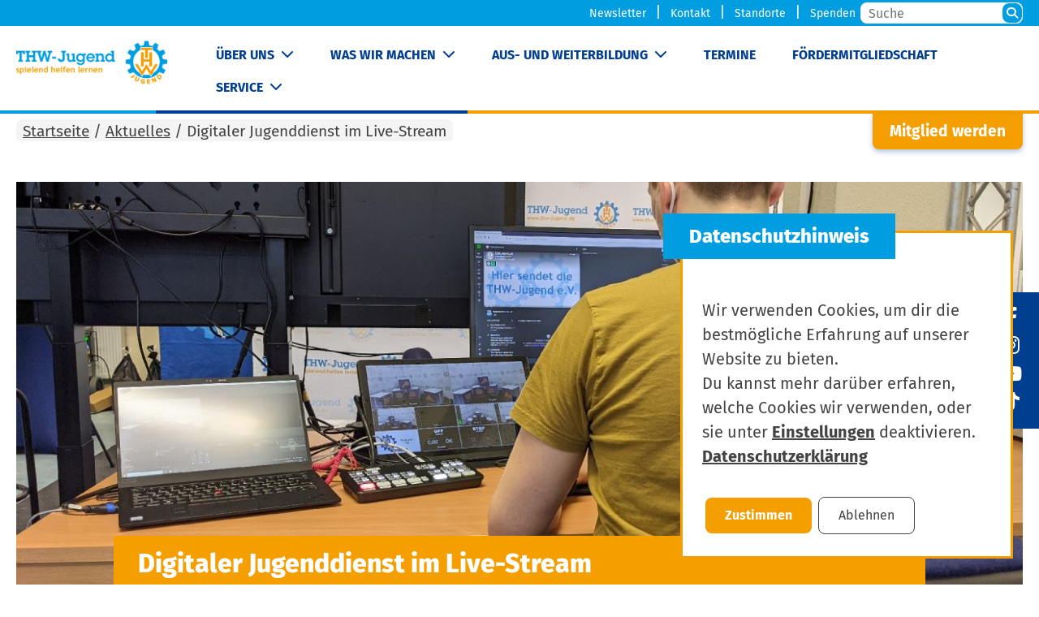

--- FILE ---
content_type: text/html; charset=UTF-8
request_url: https://thw-jugend.de/aktuelles/digitaler-jugenddienst-im-live-stream/
body_size: 45147
content:
<!doctype html>
<!--[if lt IE 7]><html class="no-js no-svg ie ie6 lt-ie9 lt-ie8 lt-ie7" lang="de"> <![endif]-->
<!--[if IE 7]><html class="no-js no-svg ie ie7 lt-ie9 lt-ie8" lang="de"> <![endif]-->
<!--[if IE 8]><html class="no-js no-svg ie ie8 lt-ie9" lang="de"> <![endif]-->
<!--[if gt IE 8]><!--><html class="no-js no-svg" lang="de"> <!--<![endif]-->
    <head>
                    <meta charset="UTF-8" />
            <meta name="description" content="Herzlich Willkommen bei der THW-Jugend e. V..">
            <meta http-equiv="Content-Type" content="text/html; charset=UTF-8" />
            <meta http-equiv="X-UA-Compatible" content="IE=edge">
            <meta name="viewport" content="width=device-width, initial-scale=1, user-scalable=no">
            <link rel="author" href="https://thw-jugend.de/wp-content/themes/thw-jugend-theme/humans.txt" />
            <link rel="pingback" href="https://thw-jugend.de/xmlrpc.php" />
            <link rel="profile" href="http://gmpg.org/xfn/11">
            <link rel="apple-touch-icon" sizes="180x180" href="https://thw-jugend.de/wp-content/themes/thw-jugend-theme/img/favicon/apple-touch-icon.png">
            <link rel="icon" type="image/png" sizes="32x32" href="https://thw-jugend.de/wp-content/themes/thw-jugend-theme/img/favicon/favicon-32x32.png">
            <link rel="icon" type="image/png" sizes="16x16" href="https://thw-jugend.de/wp-content/themes/thw-jugend-theme/img/favicon/favicon-16x16.png">
            <link rel="manifest" href="https://thw-jugend.de/wp-content/themes/thw-jugend-theme/img/favicon/site.webmanifest">
            <link rel="mask-icon" href="https://thw-jugend.de/wp-content/themes/thw-jugend-theme/img/favicon/safari-pinned-tab.svg" color="#f49e00">
            <link rel="shortcut icon" href="https://thw-jugend.de/wp-content/themes/thw-jugend-theme/img/favicon/favicon.ico">
            <meta name="msapplication-TileColor" content="#f49e00">
            <meta name="msapplication-config" content="https://thw-jugend.de/wp-content/themes/thw-jugend-theme/img/favicon/browserconfig.xml">
            <meta name="theme-color" content="#ffffff">
            <script src="https://thw-jugend.de/wp-content/themes/thw-jugend-theme/js/outdated-browser-rework.min.js"></script>
            <link rel="stylesheet" href="https://thw-jugend.de/wp-content/themes/thw-jugend-theme/css/outdated-browser-rework.css"/>

            <script>
                outdatedBrowserRework({
                    browserSupport: {
                        Chrome: 53, // Includes Chrome for mobile devices
                        Edge: 39,
                        Safari: 10,
                        "Mobile Safari": 10,
                        Firefox: 30,
                        Opera: 50,
                        IE: false
                    },
                    textColor: 'white',
                    backgroundColor: '#009ee0',
                    requireChromeOnAndroid: false,
                    isUnknownBrowserOK: true,
                });
            </script>
            

            <meta name='robots' content='index, follow, max-image-preview:large, max-snippet:-1, max-video-preview:-1' />

	<!-- This site is optimized with the Yoast SEO plugin v26.6 - https://yoast.com/wordpress/plugins/seo/ -->
	<title>Digitaler Jugenddienst im Live-Stream - THW-Jugend e. V.</title>
	<link rel="canonical" href="https://thw-jugend.de/aktuelles/digitaler-jugenddienst-im-live-stream/" />
	<meta property="og:locale" content="de_DE" />
	<meta property="og:type" content="article" />
	<meta property="og:title" content="Digitaler Jugenddienst im Live-Stream - THW-Jugend e. V." />
	<meta property="og:url" content="https://thw-jugend.de/aktuelles/digitaler-jugenddienst-im-live-stream/" />
	<meta property="og:site_name" content="THW-Jugend e. V." />
	<meta property="og:image" content="https://thw-jugend.de/wp-content/uploads/2021/03/IMG_2193.jpg" />
	<meta property="og:image:width" content="1920" />
	<meta property="og:image:height" content="1440" />
	<meta property="og:image:type" content="image/jpeg" />
	<meta name="twitter:card" content="summary_large_image" />
	<script type="application/ld+json" class="yoast-schema-graph">{"@context":"https://schema.org","@graph":[{"@type":"WebPage","@id":"https://thw-jugend.de/aktuelles/digitaler-jugenddienst-im-live-stream/","url":"https://thw-jugend.de/aktuelles/digitaler-jugenddienst-im-live-stream/","name":"Digitaler Jugenddienst im Live-Stream - THW-Jugend e. V.","isPartOf":{"@id":"https://thw-jugend.de/#website"},"primaryImageOfPage":{"@id":"https://thw-jugend.de/aktuelles/digitaler-jugenddienst-im-live-stream/#primaryimage"},"image":{"@id":"https://thw-jugend.de/aktuelles/digitaler-jugenddienst-im-live-stream/#primaryimage"},"thumbnailUrl":"https://thw-jugend.de/wp-content/uploads/2021/03/IMG_2193.jpg","datePublished":"2021-03-16T16:08:02+00:00","breadcrumb":{"@id":"https://thw-jugend.de/aktuelles/digitaler-jugenddienst-im-live-stream/#breadcrumb"},"inLanguage":"de","potentialAction":[{"@type":"ReadAction","target":["https://thw-jugend.de/aktuelles/digitaler-jugenddienst-im-live-stream/"]}]},{"@type":"ImageObject","inLanguage":"de","@id":"https://thw-jugend.de/aktuelles/digitaler-jugenddienst-im-live-stream/#primaryimage","url":"https://thw-jugend.de/wp-content/uploads/2021/03/IMG_2193.jpg","contentUrl":"https://thw-jugend.de/wp-content/uploads/2021/03/IMG_2193.jpg","width":1920,"height":1440},{"@type":"BreadcrumbList","@id":"https://thw-jugend.de/aktuelles/digitaler-jugenddienst-im-live-stream/#breadcrumb","itemListElement":[{"@type":"ListItem","position":1,"name":"Startseite","item":"https://thw-jugend.de/"},{"@type":"ListItem","position":2,"name":"Aktuelles","item":"https://thw-jugend.de/aktuelles/"},{"@type":"ListItem","position":3,"name":"Digitaler Jugenddienst im Live-Stream"}]},{"@type":"WebSite","@id":"https://thw-jugend.de/#website","url":"https://thw-jugend.de/","name":"THW-Jugend e. V.","description":"Herzlich Willkommen bei der THW-Jugend e. V..","potentialAction":[{"@type":"SearchAction","target":{"@type":"EntryPoint","urlTemplate":"https://thw-jugend.de/?s={search_term_string}"},"query-input":{"@type":"PropertyValueSpecification","valueRequired":true,"valueName":"search_term_string"}}],"inLanguage":"de"}]}</script>
	<!-- / Yoast SEO plugin. -->


<link rel='dns-prefetch' href='//use.fontawesome.com' />
<link rel="alternate" title="oEmbed (JSON)" type="application/json+oembed" href="https://thw-jugend.de/wp-json/oembed/1.0/embed?url=https%3A%2F%2Fthw-jugend.de%2Faktuelles%2Fdigitaler-jugenddienst-im-live-stream%2F" />
<link rel="alternate" title="oEmbed (XML)" type="text/xml+oembed" href="https://thw-jugend.de/wp-json/oembed/1.0/embed?url=https%3A%2F%2Fthw-jugend.de%2Faktuelles%2Fdigitaler-jugenddienst-im-live-stream%2F&#038;format=xml" />
<style id='wp-img-auto-sizes-contain-inline-css' type='text/css'>
img:is([sizes=auto i],[sizes^="auto," i]){contain-intrinsic-size:3000px 1500px}
/*# sourceURL=wp-img-auto-sizes-contain-inline-css */
</style>
<link rel='stylesheet' id='cf7ic_style-css' href='https://thw-jugend.de/wp-content/plugins/contact-form-7-image-captcha/css/cf7ic-style.css?ver=3.3.7' type='text/css' media='all' />
<style id='wp-block-library-inline-css' type='text/css'>
:root{--wp-block-synced-color:#7a00df;--wp-block-synced-color--rgb:122,0,223;--wp-bound-block-color:var(--wp-block-synced-color);--wp-editor-canvas-background:#ddd;--wp-admin-theme-color:#007cba;--wp-admin-theme-color--rgb:0,124,186;--wp-admin-theme-color-darker-10:#006ba1;--wp-admin-theme-color-darker-10--rgb:0,107,160.5;--wp-admin-theme-color-darker-20:#005a87;--wp-admin-theme-color-darker-20--rgb:0,90,135;--wp-admin-border-width-focus:2px}@media (min-resolution:192dpi){:root{--wp-admin-border-width-focus:1.5px}}.wp-element-button{cursor:pointer}:root .has-very-light-gray-background-color{background-color:#eee}:root .has-very-dark-gray-background-color{background-color:#313131}:root .has-very-light-gray-color{color:#eee}:root .has-very-dark-gray-color{color:#313131}:root .has-vivid-green-cyan-to-vivid-cyan-blue-gradient-background{background:linear-gradient(135deg,#00d084,#0693e3)}:root .has-purple-crush-gradient-background{background:linear-gradient(135deg,#34e2e4,#4721fb 50%,#ab1dfe)}:root .has-hazy-dawn-gradient-background{background:linear-gradient(135deg,#faaca8,#dad0ec)}:root .has-subdued-olive-gradient-background{background:linear-gradient(135deg,#fafae1,#67a671)}:root .has-atomic-cream-gradient-background{background:linear-gradient(135deg,#fdd79a,#004a59)}:root .has-nightshade-gradient-background{background:linear-gradient(135deg,#330968,#31cdcf)}:root .has-midnight-gradient-background{background:linear-gradient(135deg,#020381,#2874fc)}:root{--wp--preset--font-size--normal:16px;--wp--preset--font-size--huge:42px}.has-regular-font-size{font-size:1em}.has-larger-font-size{font-size:2.625em}.has-normal-font-size{font-size:var(--wp--preset--font-size--normal)}.has-huge-font-size{font-size:var(--wp--preset--font-size--huge)}.has-text-align-center{text-align:center}.has-text-align-left{text-align:left}.has-text-align-right{text-align:right}.has-fit-text{white-space:nowrap!important}#end-resizable-editor-section{display:none}.aligncenter{clear:both}.items-justified-left{justify-content:flex-start}.items-justified-center{justify-content:center}.items-justified-right{justify-content:flex-end}.items-justified-space-between{justify-content:space-between}.screen-reader-text{border:0;clip-path:inset(50%);height:1px;margin:-1px;overflow:hidden;padding:0;position:absolute;width:1px;word-wrap:normal!important}.screen-reader-text:focus{background-color:#ddd;clip-path:none;color:#444;display:block;font-size:1em;height:auto;left:5px;line-height:normal;padding:15px 23px 14px;text-decoration:none;top:5px;width:auto;z-index:100000}html :where(.has-border-color){border-style:solid}html :where([style*=border-top-color]){border-top-style:solid}html :where([style*=border-right-color]){border-right-style:solid}html :where([style*=border-bottom-color]){border-bottom-style:solid}html :where([style*=border-left-color]){border-left-style:solid}html :where([style*=border-width]){border-style:solid}html :where([style*=border-top-width]){border-top-style:solid}html :where([style*=border-right-width]){border-right-style:solid}html :where([style*=border-bottom-width]){border-bottom-style:solid}html :where([style*=border-left-width]){border-left-style:solid}html :where(img[class*=wp-image-]){height:auto;max-width:100%}:where(figure){margin:0 0 1em}html :where(.is-position-sticky){--wp-admin--admin-bar--position-offset:var(--wp-admin--admin-bar--height,0px)}@media screen and (max-width:600px){html :where(.is-position-sticky){--wp-admin--admin-bar--position-offset:0px}}

/*# sourceURL=wp-block-library-inline-css */
</style><style id='global-styles-inline-css' type='text/css'>
:root{--wp--preset--aspect-ratio--square: 1;--wp--preset--aspect-ratio--4-3: 4/3;--wp--preset--aspect-ratio--3-4: 3/4;--wp--preset--aspect-ratio--3-2: 3/2;--wp--preset--aspect-ratio--2-3: 2/3;--wp--preset--aspect-ratio--16-9: 16/9;--wp--preset--aspect-ratio--9-16: 9/16;--wp--preset--color--black: #000000;--wp--preset--color--cyan-bluish-gray: #abb8c3;--wp--preset--color--white: #ffffff;--wp--preset--color--pale-pink: #f78da7;--wp--preset--color--vivid-red: #cf2e2e;--wp--preset--color--luminous-vivid-orange: #ff6900;--wp--preset--color--luminous-vivid-amber: #fcb900;--wp--preset--color--light-green-cyan: #7bdcb5;--wp--preset--color--vivid-green-cyan: #00d084;--wp--preset--color--pale-cyan-blue: #8ed1fc;--wp--preset--color--vivid-cyan-blue: #0693e3;--wp--preset--color--vivid-purple: #9b51e0;--wp--preset--gradient--vivid-cyan-blue-to-vivid-purple: linear-gradient(135deg,rgb(6,147,227) 0%,rgb(155,81,224) 100%);--wp--preset--gradient--light-green-cyan-to-vivid-green-cyan: linear-gradient(135deg,rgb(122,220,180) 0%,rgb(0,208,130) 100%);--wp--preset--gradient--luminous-vivid-amber-to-luminous-vivid-orange: linear-gradient(135deg,rgb(252,185,0) 0%,rgb(255,105,0) 100%);--wp--preset--gradient--luminous-vivid-orange-to-vivid-red: linear-gradient(135deg,rgb(255,105,0) 0%,rgb(207,46,46) 100%);--wp--preset--gradient--very-light-gray-to-cyan-bluish-gray: linear-gradient(135deg,rgb(238,238,238) 0%,rgb(169,184,195) 100%);--wp--preset--gradient--cool-to-warm-spectrum: linear-gradient(135deg,rgb(74,234,220) 0%,rgb(151,120,209) 20%,rgb(207,42,186) 40%,rgb(238,44,130) 60%,rgb(251,105,98) 80%,rgb(254,248,76) 100%);--wp--preset--gradient--blush-light-purple: linear-gradient(135deg,rgb(255,206,236) 0%,rgb(152,150,240) 100%);--wp--preset--gradient--blush-bordeaux: linear-gradient(135deg,rgb(254,205,165) 0%,rgb(254,45,45) 50%,rgb(107,0,62) 100%);--wp--preset--gradient--luminous-dusk: linear-gradient(135deg,rgb(255,203,112) 0%,rgb(199,81,192) 50%,rgb(65,88,208) 100%);--wp--preset--gradient--pale-ocean: linear-gradient(135deg,rgb(255,245,203) 0%,rgb(182,227,212) 50%,rgb(51,167,181) 100%);--wp--preset--gradient--electric-grass: linear-gradient(135deg,rgb(202,248,128) 0%,rgb(113,206,126) 100%);--wp--preset--gradient--midnight: linear-gradient(135deg,rgb(2,3,129) 0%,rgb(40,116,252) 100%);--wp--preset--font-size--small: 13px;--wp--preset--font-size--medium: 20px;--wp--preset--font-size--large: 36px;--wp--preset--font-size--x-large: 42px;--wp--preset--spacing--20: 0.44rem;--wp--preset--spacing--30: 0.67rem;--wp--preset--spacing--40: 1rem;--wp--preset--spacing--50: 1.5rem;--wp--preset--spacing--60: 2.25rem;--wp--preset--spacing--70: 3.38rem;--wp--preset--spacing--80: 5.06rem;--wp--preset--shadow--natural: 6px 6px 9px rgba(0, 0, 0, 0.2);--wp--preset--shadow--deep: 12px 12px 50px rgba(0, 0, 0, 0.4);--wp--preset--shadow--sharp: 6px 6px 0px rgba(0, 0, 0, 0.2);--wp--preset--shadow--outlined: 6px 6px 0px -3px rgb(255, 255, 255), 6px 6px rgb(0, 0, 0);--wp--preset--shadow--crisp: 6px 6px 0px rgb(0, 0, 0);}:where(.is-layout-flex){gap: 0.5em;}:where(.is-layout-grid){gap: 0.5em;}body .is-layout-flex{display: flex;}.is-layout-flex{flex-wrap: wrap;align-items: center;}.is-layout-flex > :is(*, div){margin: 0;}body .is-layout-grid{display: grid;}.is-layout-grid > :is(*, div){margin: 0;}:where(.wp-block-columns.is-layout-flex){gap: 2em;}:where(.wp-block-columns.is-layout-grid){gap: 2em;}:where(.wp-block-post-template.is-layout-flex){gap: 1.25em;}:where(.wp-block-post-template.is-layout-grid){gap: 1.25em;}.has-black-color{color: var(--wp--preset--color--black) !important;}.has-cyan-bluish-gray-color{color: var(--wp--preset--color--cyan-bluish-gray) !important;}.has-white-color{color: var(--wp--preset--color--white) !important;}.has-pale-pink-color{color: var(--wp--preset--color--pale-pink) !important;}.has-vivid-red-color{color: var(--wp--preset--color--vivid-red) !important;}.has-luminous-vivid-orange-color{color: var(--wp--preset--color--luminous-vivid-orange) !important;}.has-luminous-vivid-amber-color{color: var(--wp--preset--color--luminous-vivid-amber) !important;}.has-light-green-cyan-color{color: var(--wp--preset--color--light-green-cyan) !important;}.has-vivid-green-cyan-color{color: var(--wp--preset--color--vivid-green-cyan) !important;}.has-pale-cyan-blue-color{color: var(--wp--preset--color--pale-cyan-blue) !important;}.has-vivid-cyan-blue-color{color: var(--wp--preset--color--vivid-cyan-blue) !important;}.has-vivid-purple-color{color: var(--wp--preset--color--vivid-purple) !important;}.has-black-background-color{background-color: var(--wp--preset--color--black) !important;}.has-cyan-bluish-gray-background-color{background-color: var(--wp--preset--color--cyan-bluish-gray) !important;}.has-white-background-color{background-color: var(--wp--preset--color--white) !important;}.has-pale-pink-background-color{background-color: var(--wp--preset--color--pale-pink) !important;}.has-vivid-red-background-color{background-color: var(--wp--preset--color--vivid-red) !important;}.has-luminous-vivid-orange-background-color{background-color: var(--wp--preset--color--luminous-vivid-orange) !important;}.has-luminous-vivid-amber-background-color{background-color: var(--wp--preset--color--luminous-vivid-amber) !important;}.has-light-green-cyan-background-color{background-color: var(--wp--preset--color--light-green-cyan) !important;}.has-vivid-green-cyan-background-color{background-color: var(--wp--preset--color--vivid-green-cyan) !important;}.has-pale-cyan-blue-background-color{background-color: var(--wp--preset--color--pale-cyan-blue) !important;}.has-vivid-cyan-blue-background-color{background-color: var(--wp--preset--color--vivid-cyan-blue) !important;}.has-vivid-purple-background-color{background-color: var(--wp--preset--color--vivid-purple) !important;}.has-black-border-color{border-color: var(--wp--preset--color--black) !important;}.has-cyan-bluish-gray-border-color{border-color: var(--wp--preset--color--cyan-bluish-gray) !important;}.has-white-border-color{border-color: var(--wp--preset--color--white) !important;}.has-pale-pink-border-color{border-color: var(--wp--preset--color--pale-pink) !important;}.has-vivid-red-border-color{border-color: var(--wp--preset--color--vivid-red) !important;}.has-luminous-vivid-orange-border-color{border-color: var(--wp--preset--color--luminous-vivid-orange) !important;}.has-luminous-vivid-amber-border-color{border-color: var(--wp--preset--color--luminous-vivid-amber) !important;}.has-light-green-cyan-border-color{border-color: var(--wp--preset--color--light-green-cyan) !important;}.has-vivid-green-cyan-border-color{border-color: var(--wp--preset--color--vivid-green-cyan) !important;}.has-pale-cyan-blue-border-color{border-color: var(--wp--preset--color--pale-cyan-blue) !important;}.has-vivid-cyan-blue-border-color{border-color: var(--wp--preset--color--vivid-cyan-blue) !important;}.has-vivid-purple-border-color{border-color: var(--wp--preset--color--vivid-purple) !important;}.has-vivid-cyan-blue-to-vivid-purple-gradient-background{background: var(--wp--preset--gradient--vivid-cyan-blue-to-vivid-purple) !important;}.has-light-green-cyan-to-vivid-green-cyan-gradient-background{background: var(--wp--preset--gradient--light-green-cyan-to-vivid-green-cyan) !important;}.has-luminous-vivid-amber-to-luminous-vivid-orange-gradient-background{background: var(--wp--preset--gradient--luminous-vivid-amber-to-luminous-vivid-orange) !important;}.has-luminous-vivid-orange-to-vivid-red-gradient-background{background: var(--wp--preset--gradient--luminous-vivid-orange-to-vivid-red) !important;}.has-very-light-gray-to-cyan-bluish-gray-gradient-background{background: var(--wp--preset--gradient--very-light-gray-to-cyan-bluish-gray) !important;}.has-cool-to-warm-spectrum-gradient-background{background: var(--wp--preset--gradient--cool-to-warm-spectrum) !important;}.has-blush-light-purple-gradient-background{background: var(--wp--preset--gradient--blush-light-purple) !important;}.has-blush-bordeaux-gradient-background{background: var(--wp--preset--gradient--blush-bordeaux) !important;}.has-luminous-dusk-gradient-background{background: var(--wp--preset--gradient--luminous-dusk) !important;}.has-pale-ocean-gradient-background{background: var(--wp--preset--gradient--pale-ocean) !important;}.has-electric-grass-gradient-background{background: var(--wp--preset--gradient--electric-grass) !important;}.has-midnight-gradient-background{background: var(--wp--preset--gradient--midnight) !important;}.has-small-font-size{font-size: var(--wp--preset--font-size--small) !important;}.has-medium-font-size{font-size: var(--wp--preset--font-size--medium) !important;}.has-large-font-size{font-size: var(--wp--preset--font-size--large) !important;}.has-x-large-font-size{font-size: var(--wp--preset--font-size--x-large) !important;}
/*# sourceURL=global-styles-inline-css */
</style>

<style id='classic-theme-styles-inline-css' type='text/css'>
/*! This file is auto-generated */
.wp-block-button__link{color:#fff;background-color:#32373c;border-radius:9999px;box-shadow:none;text-decoration:none;padding:calc(.667em + 2px) calc(1.333em + 2px);font-size:1.125em}.wp-block-file__button{background:#32373c;color:#fff;text-decoration:none}
/*# sourceURL=/wp-includes/css/classic-themes.min.css */
</style>
<link rel='stylesheet' id='contact-form-7-css' href='https://thw-jugend.de/wp-content/plugins/contact-form-7/includes/css/styles.css?ver=6.1.4' type='text/css' media='all' />
<link rel='stylesheet' id='wp-smart-crop-renderer-css' href='https://thw-jugend.de/wp-content/plugins/wp-smartcrop/css/image-renderer.css?ver=2.0.10' type='text/css' media='all' />
<link rel='stylesheet' id='theme-sass-style-css' href='https://thw-jugend.de/wp-content/themes/thw-jugend-theme/css/c4ff72f3.style.css?ver=521bfc6e770b2afec58f696ed493bb11' type='text/css' media='all' />
<link rel='stylesheet' id='glightbox-style-css' href='https://thw-jugend.de/wp-content/themes/thw-jugend-theme/glightbox/glightbox.min.css?ver=521bfc6e770b2afec58f696ed493bb11' type='text/css' media='all' />
<link rel='stylesheet' id='theme-style-css' href='https://thw-jugend.de/wp-content/themes/thw-jugend-theme/style.css?ver=521bfc6e770b2afec58f696ed493bb11' type='text/css' media='all' />
<link rel='stylesheet' id='acf-global-css' href='https://thw-jugend.de/wp-content/themes/thw-jugend-theme/lib/advanced-custom-fields-pro/assets/css/acf-global.css?ver=5.9.5' type='text/css' media='all' />
<link rel='stylesheet' id='acf-input-css' href='https://thw-jugend.de/wp-content/themes/thw-jugend-theme/lib/advanced-custom-fields-pro/assets/css/acf-input.css?ver=5.9.5' type='text/css' media='all' />
<link rel='stylesheet' id='acf-pro-input-css' href='https://thw-jugend.de/wp-content/themes/thw-jugend-theme/lib/advanced-custom-fields-pro/pro/assets/css/acf-pro-input.css?ver=5.9.5' type='text/css' media='all' />
<link rel='stylesheet' id='select2-css' href='https://thw-jugend.de/wp-content/themes/thw-jugend-theme/lib/advanced-custom-fields-pro/assets/inc/select2/4/select2.min.css?ver=4.0' type='text/css' media='all' />
<link rel='stylesheet' id='acf-timepicker-css' href='https://thw-jugend.de/wp-content/themes/thw-jugend-theme/lib/advanced-custom-fields-pro/assets/inc/timepicker/jquery-ui-timepicker-addon.min.css?ver=1.6.1' type='text/css' media='all' />
<link rel='stylesheet' id='wp-color-picker-css' href='https://thw-jugend.de/wp-admin/css/color-picker.min.css?ver=521bfc6e770b2afec58f696ed493bb11' type='text/css' media='all' />
<link rel='stylesheet' id='buttons-css' href='https://thw-jugend.de/wp-includes/css/buttons.min.css?ver=521bfc6e770b2afec58f696ed493bb11' type='text/css' media='all' />
<link rel='stylesheet' id='dashicons-css' href='https://thw-jugend.de/wp-includes/css/dashicons.min.css?ver=521bfc6e770b2afec58f696ed493bb11' type='text/css' media='all' />
<link rel='stylesheet' id='mediaelement-css' href='https://thw-jugend.de/wp-includes/js/mediaelement/mediaelementplayer-legacy.min.css?ver=4.2.17' type='text/css' media='all' />
<link rel='stylesheet' id='wp-mediaelement-css' href='https://thw-jugend.de/wp-includes/js/mediaelement/wp-mediaelement.min.css?ver=521bfc6e770b2afec58f696ed493bb11' type='text/css' media='all' />
<link rel='stylesheet' id='media-views-css' href='https://thw-jugend.de/wp-includes/css/media-views.min.css?ver=521bfc6e770b2afec58f696ed493bb11' type='text/css' media='all' />
<link rel='stylesheet' id='imgareaselect-css' href='https://thw-jugend.de/wp-includes/js/imgareaselect/imgareaselect.css?ver=0.9.8' type='text/css' media='all' />
<link rel='stylesheet' id='wp-smartcrop-media-library-css' href='https://thw-jugend.de/wp-content/plugins/wp-smartcrop/css/media-library.css?ver=2.0.10' type='text/css' media='all' />
<link rel='stylesheet' id='acf-input-microtip-css' href='https://thw-jugend.de/wp-content/plugins/advanced-custom-fields-font-awesome/assets/inc/microtip/microtip.min.css?ver=1.0.0' type='text/css' media='all' />
<link rel='stylesheet' id='acf-input-font-awesome-css' href='https://thw-jugend.de/wp-content/plugins/advanced-custom-fields-font-awesome/assets/css/input.css?ver=5.0.0' type='text/css' media='all' />
<link rel='stylesheet' id='acffa_font-awesome-css' href='https://use.fontawesome.com/releases/v6.7.2/css/all.css?ver=6.7.2' type='text/css' media='all' />
<link rel='stylesheet' id='leaflet-css' href='https://thw-jugend.de/wp-content/plugins/acf-openstreetmap-field/assets/css/acf-osm-leaflet.css?ver=1.6.1' type='text/css' media='all' />
<link rel='stylesheet' id='acf-input-osm-css' href='https://thw-jugend.de/wp-content/plugins/acf-openstreetmap-field/assets/css/acf-input-osm.css?ver=1.6.1' type='text/css' media='all' />
<link rel='stylesheet' id='acf-input-image-select-css' href='https://thw-jugend.de/wp-content/themes/thw-jugend-theme/lib/acf-image-select/css/image-select.css?ver=1.0.0' type='text/css' media='all' />
<link rel='stylesheet' id='acf-extended-input-css' href='https://thw-jugend.de/wp-content/plugins/acf-extended/assets/css/acfe-input.min.css?ver=0.9.2.2' type='text/css' media='all' />
<link rel='stylesheet' id='acf-extended-css' href='https://thw-jugend.de/wp-content/plugins/acf-extended/assets/css/acfe.min.css?ver=0.9.2.2' type='text/css' media='all' />
<link rel='stylesheet' id='moove_gdpr_frontend-css' href='https://thw-jugend.de/wp-content/plugins/gdpr-cookie-compliance/dist/styles/gdpr-main.css?ver=5.0.9' type='text/css' media='all' />
<style id='moove_gdpr_frontend-inline-css' type='text/css'>
#moove_gdpr_cookie_modal,#moove_gdpr_cookie_info_bar,.gdpr_cookie_settings_shortcode_content{font-family:&#039;Nunito&#039;,sans-serif}#moove_gdpr_save_popup_settings_button{background-color:#373737;color:#fff}#moove_gdpr_save_popup_settings_button:hover{background-color:#000}#moove_gdpr_cookie_info_bar .moove-gdpr-info-bar-container .moove-gdpr-info-bar-content a.mgbutton,#moove_gdpr_cookie_info_bar .moove-gdpr-info-bar-container .moove-gdpr-info-bar-content button.mgbutton{background-color:#F49E00}#moove_gdpr_cookie_modal .moove-gdpr-modal-content .moove-gdpr-modal-footer-content .moove-gdpr-button-holder a.mgbutton,#moove_gdpr_cookie_modal .moove-gdpr-modal-content .moove-gdpr-modal-footer-content .moove-gdpr-button-holder button.mgbutton,.gdpr_cookie_settings_shortcode_content .gdpr-shr-button.button-green{background-color:#F49E00;border-color:#F49E00}#moove_gdpr_cookie_modal .moove-gdpr-modal-content .moove-gdpr-modal-footer-content .moove-gdpr-button-holder a.mgbutton:hover,#moove_gdpr_cookie_modal .moove-gdpr-modal-content .moove-gdpr-modal-footer-content .moove-gdpr-button-holder button.mgbutton:hover,.gdpr_cookie_settings_shortcode_content .gdpr-shr-button.button-green:hover{background-color:#fff;color:#F49E00}#moove_gdpr_cookie_modal .moove-gdpr-modal-content .moove-gdpr-modal-close i,#moove_gdpr_cookie_modal .moove-gdpr-modal-content .moove-gdpr-modal-close span.gdpr-icon{background-color:#F49E00;border:1px solid #F49E00}#moove_gdpr_cookie_info_bar span.moove-gdpr-infobar-allow-all.focus-g,#moove_gdpr_cookie_info_bar span.moove-gdpr-infobar-allow-all:focus,#moove_gdpr_cookie_info_bar button.moove-gdpr-infobar-allow-all.focus-g,#moove_gdpr_cookie_info_bar button.moove-gdpr-infobar-allow-all:focus,#moove_gdpr_cookie_info_bar span.moove-gdpr-infobar-reject-btn.focus-g,#moove_gdpr_cookie_info_bar span.moove-gdpr-infobar-reject-btn:focus,#moove_gdpr_cookie_info_bar button.moove-gdpr-infobar-reject-btn.focus-g,#moove_gdpr_cookie_info_bar button.moove-gdpr-infobar-reject-btn:focus,#moove_gdpr_cookie_info_bar span.change-settings-button.focus-g,#moove_gdpr_cookie_info_bar span.change-settings-button:focus,#moove_gdpr_cookie_info_bar button.change-settings-button.focus-g,#moove_gdpr_cookie_info_bar button.change-settings-button:focus{-webkit-box-shadow:0 0 1px 3px #F49E00;-moz-box-shadow:0 0 1px 3px #F49E00;box-shadow:0 0 1px 3px #F49E00}#moove_gdpr_cookie_modal .moove-gdpr-modal-content .moove-gdpr-modal-close i:hover,#moove_gdpr_cookie_modal .moove-gdpr-modal-content .moove-gdpr-modal-close span.gdpr-icon:hover,#moove_gdpr_cookie_info_bar span[data-href]>u.change-settings-button{color:#F49E00}#moove_gdpr_cookie_modal .moove-gdpr-modal-content .moove-gdpr-modal-left-content #moove-gdpr-menu li.menu-item-selected a span.gdpr-icon,#moove_gdpr_cookie_modal .moove-gdpr-modal-content .moove-gdpr-modal-left-content #moove-gdpr-menu li.menu-item-selected button span.gdpr-icon{color:inherit}#moove_gdpr_cookie_modal .moove-gdpr-modal-content .moove-gdpr-modal-left-content #moove-gdpr-menu li a span.gdpr-icon,#moove_gdpr_cookie_modal .moove-gdpr-modal-content .moove-gdpr-modal-left-content #moove-gdpr-menu li button span.gdpr-icon{color:inherit}#moove_gdpr_cookie_modal .gdpr-acc-link{line-height:0;font-size:0;color:transparent;position:absolute}#moove_gdpr_cookie_modal .moove-gdpr-modal-content .moove-gdpr-modal-close:hover i,#moove_gdpr_cookie_modal .moove-gdpr-modal-content .moove-gdpr-modal-left-content #moove-gdpr-menu li a,#moove_gdpr_cookie_modal .moove-gdpr-modal-content .moove-gdpr-modal-left-content #moove-gdpr-menu li button,#moove_gdpr_cookie_modal .moove-gdpr-modal-content .moove-gdpr-modal-left-content #moove-gdpr-menu li button i,#moove_gdpr_cookie_modal .moove-gdpr-modal-content .moove-gdpr-modal-left-content #moove-gdpr-menu li a i,#moove_gdpr_cookie_modal .moove-gdpr-modal-content .moove-gdpr-tab-main .moove-gdpr-tab-main-content a:hover,#moove_gdpr_cookie_info_bar.moove-gdpr-dark-scheme .moove-gdpr-info-bar-container .moove-gdpr-info-bar-content a.mgbutton:hover,#moove_gdpr_cookie_info_bar.moove-gdpr-dark-scheme .moove-gdpr-info-bar-container .moove-gdpr-info-bar-content button.mgbutton:hover,#moove_gdpr_cookie_info_bar.moove-gdpr-dark-scheme .moove-gdpr-info-bar-container .moove-gdpr-info-bar-content a:hover,#moove_gdpr_cookie_info_bar.moove-gdpr-dark-scheme .moove-gdpr-info-bar-container .moove-gdpr-info-bar-content button:hover,#moove_gdpr_cookie_info_bar.moove-gdpr-dark-scheme .moove-gdpr-info-bar-container .moove-gdpr-info-bar-content span.change-settings-button:hover,#moove_gdpr_cookie_info_bar.moove-gdpr-dark-scheme .moove-gdpr-info-bar-container .moove-gdpr-info-bar-content button.change-settings-button:hover,#moove_gdpr_cookie_info_bar.moove-gdpr-dark-scheme .moove-gdpr-info-bar-container .moove-gdpr-info-bar-content u.change-settings-button:hover,#moove_gdpr_cookie_info_bar span[data-href]>u.change-settings-button,#moove_gdpr_cookie_info_bar.moove-gdpr-dark-scheme .moove-gdpr-info-bar-container .moove-gdpr-info-bar-content a.mgbutton.focus-g,#moove_gdpr_cookie_info_bar.moove-gdpr-dark-scheme .moove-gdpr-info-bar-container .moove-gdpr-info-bar-content button.mgbutton.focus-g,#moove_gdpr_cookie_info_bar.moove-gdpr-dark-scheme .moove-gdpr-info-bar-container .moove-gdpr-info-bar-content a.focus-g,#moove_gdpr_cookie_info_bar.moove-gdpr-dark-scheme .moove-gdpr-info-bar-container .moove-gdpr-info-bar-content button.focus-g,#moove_gdpr_cookie_info_bar.moove-gdpr-dark-scheme .moove-gdpr-info-bar-container .moove-gdpr-info-bar-content a.mgbutton:focus,#moove_gdpr_cookie_info_bar.moove-gdpr-dark-scheme .moove-gdpr-info-bar-container .moove-gdpr-info-bar-content button.mgbutton:focus,#moove_gdpr_cookie_info_bar.moove-gdpr-dark-scheme .moove-gdpr-info-bar-container .moove-gdpr-info-bar-content a:focus,#moove_gdpr_cookie_info_bar.moove-gdpr-dark-scheme .moove-gdpr-info-bar-container .moove-gdpr-info-bar-content button:focus,#moove_gdpr_cookie_info_bar.moove-gdpr-dark-scheme .moove-gdpr-info-bar-container .moove-gdpr-info-bar-content span.change-settings-button.focus-g,span.change-settings-button:focus,button.change-settings-button.focus-g,button.change-settings-button:focus,#moove_gdpr_cookie_info_bar.moove-gdpr-dark-scheme .moove-gdpr-info-bar-container .moove-gdpr-info-bar-content u.change-settings-button.focus-g,#moove_gdpr_cookie_info_bar.moove-gdpr-dark-scheme .moove-gdpr-info-bar-container .moove-gdpr-info-bar-content u.change-settings-button:focus{color:#F49E00}#moove_gdpr_cookie_modal .moove-gdpr-branding.focus-g span,#moove_gdpr_cookie_modal .moove-gdpr-modal-content .moove-gdpr-tab-main a.focus-g,#moove_gdpr_cookie_modal .moove-gdpr-modal-content .moove-gdpr-tab-main .gdpr-cd-details-toggle.focus-g{color:#F49E00}#moove_gdpr_cookie_modal.gdpr_lightbox-hide{display:none}
/*# sourceURL=moove_gdpr_frontend-inline-css */
</style>
		<style type="text/css">
			.acf-field.acf-field-url-custom input[type="text"] {
				padding-left: 24px;
			}
		</style>
	<script type="text/javascript" src="https://thw-jugend.de/wp-includes/js/jquery/jquery.min.js?ver=3.7.1" id="jquery-core-js"></script>
<script type="text/javascript" src="https://thw-jugend.de/wp-includes/js/jquery/jquery-migrate.min.js?ver=3.4.1" id="jquery-migrate-js"></script>
<script type="text/javascript" src="https://thw-jugend.de/wp-includes/js/jquery/ui/core.min.js?ver=1.13.3" id="jquery-ui-core-js"></script>
<script type="text/javascript" src="https://thw-jugend.de/wp-includes/js/jquery/ui/mouse.min.js?ver=1.13.3" id="jquery-ui-mouse-js"></script>
<script type="text/javascript" src="https://thw-jugend.de/wp-includes/js/jquery/ui/sortable.min.js?ver=1.13.3" id="jquery-ui-sortable-js"></script>
<script type="text/javascript" src="https://thw-jugend.de/wp-includes/js/jquery/ui/resizable.min.js?ver=1.13.3" id="jquery-ui-resizable-js"></script>
<script type="text/javascript" id="acf-js-extra">
/* <![CDATA[ */
var acfL10n = {"Are you sure?":"Wirklich entfernen?","Yes":"Ja","No":"Nein","Remove":"Entfernen","Cancel":"Abbrechen","The changes you made will be lost if you navigate away from this page":"Die vorgenommenen \u00c4nderungen gehen verloren wenn diese Seite verlassen wird","Validation successful":"\u00dcberpr\u00fcfung erfolgreich","Validation failed":"\u00dcberpr\u00fcfung fehlgeschlagen","1 field requires attention":"F\u00fcr 1 Feld ist eine Aktualisierung notwendig","%d fields require attention":"F\u00fcr %d Felder ist eine Aktualisierung notwendig","Edit field group":"Feldgruppe bearbeiten","Select Image":"Bild ausw\u00e4hlen","Edit Image":"Bild bearbeiten","Update Image":"Bild aktualisieren","All images":"Alle Bilder","Select File":"Datei ausw\u00e4hlen","Edit File":"Datei bearbeiten","Update File":"Datei aktualisieren","Maximum values reached ( {max} values )":"Maximum der Eintr\u00e4ge mit ({max} Eintr\u00e4ge) erreicht","Loading":"Lade","No matches found":"Keine \u00dcbereinstimmung gefunden","Sorry, this browser does not support geolocation":"Dieser Browser unterst\u00fctzt keine Geo-Lokation","Minimum rows reached ({min} rows)":"Mindestzahl der Eintr\u00e4ge hat ({min} Reihen) erreicht","Maximum rows reached ({max} rows)":"H\u00f6chstzahl der Eintr\u00e4ge hat ({max} Reihen) erreicht","layout":"Layout","layouts":"Eintr\u00e4ge","This field requires at least {min} {label} {identifier}":"Dieses Feld erfordert mindestens {min} {label} {identifier}","This field has a limit of {max} {label} {identifier}":"Dieses Feld erlaubt h\u00f6chstens {max} {label} {identifier}","{available} {label} {identifier} available (max {max})":"{available} {label} {identifier} m\u00f6glich (max {max})","{required} {label} {identifier} required (min {min})":"{required} {label} {identifier} erforderlich (min {min})","Flexible Content requires at least 1 layout":"Flexibler Inhalt ben\u00f6tigt mindestens ein Layout","Add Image to Gallery":"Bild zur Galerie hinzuf\u00fcgen","Maximum selection reached":"Maximale Auswahl erreicht","Select.verb":"Ausw\u00e4hlen","Edit.verb":"Bearbeiten","Update.verb":"Aktualisieren","Uploaded to this post":"Zu diesem Beitrag hochgeladen","Expand Details":"Details einblenden","Collapse Details":"Details ausblenden","Restricted":"Eingeschr\u00e4nkt"};
//# sourceURL=acf-js-extra
/* ]]> */
</script>
<script type="text/javascript" src="https://thw-jugend.de/wp-content/themes/thw-jugend-theme/lib/advanced-custom-fields-pro/assets/js/acf.min.js?ver=5.9.5" id="acf-js"></script>
<script type="text/javascript" src="https://thw-jugend.de/wp-content/themes/thw-jugend-theme/lib/advanced-custom-fields-pro/assets/js/acf-input.min.js?ver=5.9.5" id="acf-input-js"></script>
<script type="text/javascript" src="https://thw-jugend.de/wp-content/themes/thw-jugend-theme/lib/acf-honeypot/assets/js/input.js?ver=5" id="acf_honeypot-js"></script>
<script type="text/javascript" src="https://thw-jugend.de/wp-content/themes/thw-jugend-theme/js/52bf93fd.custom.min.js?ver=521bfc6e770b2afec58f696ed493bb11" id="theme-script-js"></script>
<script type="text/javascript" src="https://thw-jugend.de/wp-content/themes/thw-jugend-theme/glightbox/glightbox.min.js?ver=521bfc6e770b2afec58f696ed493bb11" id="glightbox-script-js"></script>
<script type="text/javascript" src="https://thw-jugend.de/wp-content/themes/thw-jugend-theme/lib/advanced-custom-fields-pro/pro/assets/js/acf-pro-input.min.js?ver=5.9.5" id="acf-pro-input-js"></script>
<script type="text/javascript" src="https://thw-jugend.de/wp-includes/js/jquery/ui/datepicker.min.js?ver=1.13.3" id="jquery-ui-datepicker-js"></script>
<script type="text/javascript" id="jquery-ui-datepicker-js-after">
/* <![CDATA[ */
jQuery(function(jQuery){jQuery.datepicker.setDefaults({"closeText":"Schlie\u00dfen","currentText":"Heute","monthNames":["Januar","Februar","M\u00e4rz","April","Mai","Juni","Juli","August","September","Oktober","November","Dezember"],"monthNamesShort":["Jan.","Feb.","M\u00e4rz","Apr.","Mai","Juni","Juli","Aug.","Sep.","Okt.","Nov.","Dez."],"nextText":"Weiter","prevText":"Zur\u00fcck","dayNames":["Sonntag","Montag","Dienstag","Mittwoch","Donnerstag","Freitag","Samstag"],"dayNamesShort":["So.","Mo.","Di.","Mi.","Do.","Fr.","Sa."],"dayNamesMin":["S","M","D","M","D","F","S"],"dateFormat":"d. MM yy","firstDay":1,"isRTL":false});});
//# sourceURL=jquery-ui-datepicker-js-after
/* ]]> */
</script>
<script type="text/javascript" src="https://thw-jugend.de/wp-content/themes/thw-jugend-theme/lib/advanced-custom-fields-pro/assets/inc/select2/4/select2.full.min.js?ver=4.0" id="select2-js"></script>
<script type="text/javascript" src="https://thw-jugend.de/wp-content/themes/thw-jugend-theme/lib/advanced-custom-fields-pro/assets/inc/timepicker/jquery-ui-timepicker-addon.min.js?ver=1.6.1" id="acf-timepicker-js"></script>
<script type="text/javascript" id="utils-js-extra">
/* <![CDATA[ */
var userSettings = {"url":"/","uid":"0","time":"1768976356","secure":"1"};
//# sourceURL=utils-js-extra
/* ]]> */
</script>
<script type="text/javascript" src="https://thw-jugend.de/wp-includes/js/utils.min.js?ver=521bfc6e770b2afec58f696ed493bb11" id="utils-js"></script>
<script type="text/javascript" src="https://thw-jugend.de/wp-includes/js/plupload/moxie.min.js?ver=1.3.5.1" id="moxiejs-js"></script>
<script type="text/javascript" src="https://thw-jugend.de/wp-includes/js/plupload/plupload.min.js?ver=2.1.9" id="plupload-js"></script>
<script type="text/javascript" id="acf-input-font-awesome-js-extra">
/* <![CDATA[ */
var ACFFA = {"major_version":"6","v5_compat_mode":""};
//# sourceURL=acf-input-font-awesome-js-extra
/* ]]> */
</script>
<script type="text/javascript" src="https://thw-jugend.de/wp-content/plugins/advanced-custom-fields-font-awesome/assets/js/input-v6.js?ver=5.0.0" id="acf-input-font-awesome-js"></script>
<script type="text/javascript" src="https://thw-jugend.de/wp-content/themes/thw-jugend-theme/lib/acf-image-select/js/image-select.js?ver=1.0.0" id="acf-input-image-select-js"></script>
<script type="text/javascript" src="https://thw-jugend.de/wp-content/plugins/acf-extended/assets/js/acfe.min.js?ver=0.9.2.2" id="acf-extended-js"></script>
<script type="text/javascript" src="https://thw-jugend.de/wp-content/plugins/acf-extended/assets/js/acfe-input.min.js?ver=0.9.2.2" id="acf-extended-input-js"></script>
<link rel="https://api.w.org/" href="https://thw-jugend.de/wp-json/" /><link rel="EditURI" type="application/rsd+xml" title="RSD" href="https://thw-jugend.de/xmlrpc.php?rsd" />

<link rel='shortlink' href='https://thw-jugend.de/?p=2899' />

            
                            <script>
            var ajaxUrl = "https://thw-jugend.de/wp-admin/admin-ajax.php";
            var assetUrl = "https://thw-jugend.de/wp-content/themes/thw-jugend-theme/";
            var standortArchiveUrl = "https://thw-jugend.de/standorte//";
        </script>
    </head>
    <body class="wp-singular thw-aktuelles-template-default single single-thw-aktuelles postid-2899 wp-theme-thw-jugend-theme thw-aktuelles digitaler-jugenddienst-im-live-stream">
                    <div id="top"></div>
            <div class="logo-mobile d-lg-none">
                <figure>
                    <a href="https://thw-jugend.de">
                        <img class="logo-img " src="https://thw-jugend.de/wp-content/uploads/2020/06/THW-Jugend_Schrift-lbox-450x140-trans.png">
                    </a>
                </figure>
            </div>
            <div id="top-menu">
    <div class="container">
        <div class="menu-row">
            <div class="col-menu">
                <div class="top-menu--nav">
                    <ul class="top-menu">
                                                <li class="subitem  menu-item menu-item-type-post_type menu-item-object-page menu-item-550">
                            <a  target="" href="https://thw-jugend.de/newsletter/" >Newsletter</a>
                        </li>
                                                <li class="subitem  menu-item menu-item-type-post_type_archive menu-item-object-thw-ansprechpartner menu-item-553">
                            <a  target="" href="https://thw-jugend.de/ansprechpersonen/" >Kontakt</a>
                        </li>
                                                <li class="subitem  menu-item menu-item-type-post_type_archive menu-item-object-thw-standort menu-item-5940">
                            <a  target="" href="https://thw-jugend.de/standorte/" >Standorte</a>
                        </li>
                                                <li class="subitem  menu-item menu-item-type-post_type menu-item-object-page menu-item-6438">
                            <a  target="" href="https://thw-jugend.de/unterstuetzen/" >Spenden</a>
                        </li>
                                            </ul>
                </div>
                <div class="top-menu--search">
                    <form role="search" method="get" class="thw-searchform" action="https://thw-jugend.de/aktuelles/">
	<div class="container">
		<div class="row">
			<div class="thw-searchform--input">
				
				<input type="text" value="" name="search" placeholder="Suche">

			</div>
			<div class="thw-searchform--submit">
				<button type="submit" class="searchsubmit" class="btn btn-default">
                    <i class="fa-solid fa-magnifying-glass" aria-hidden="true"></i>
				</button>
			</div>
		</div>
	</div>
</form>
                </div>
            </div>
        </div>
    </div>
</div>
            <header class="header" >
                                    <div id="main-menu">
    <div class="container">
        <div class="main-menu__wrapper">
            

<div class="col-logo">
    <figure class="logo">
        <a href="https://thw-jugend.de">
            <img class="logo-img " src="https://thw-jugend.de/wp-content/uploads/2020/06/THW-Jugend_Schrift-lbox-450x140-trans.png">
        </a>
    </figure>
</div>

<nav class="navbar navbar-expand-md">
    <ul class="navbar-nav">
                <li class="nav-item  menu-item menu-item-type-post_type menu-item-object-page menu-item-132 menu-item-has-children dropdown">
                                    <a class="nav-link dropdown-toggle nav-top" href="#" id="dropdown1" aria-haspopup="true" aria-expanded="false">Über uns</a>
            <div class="dropdown-menu" aria-labelledby="dropdown1">
                <ul>
                                                                                                    <li><a class="dropdown-item  menu-item menu-item-type-post_type_archive menu-item-object-thw-ansprechpartner menu-item-114" href="https://thw-jugend.de/ansprechpersonen/">Ansprechpersonen</a></li>
                                                                                                                        <li class="dropdown-set show">
                        <a class="dropdown-item  menu-item menu-item-type-post_type menu-item-object-page menu-item-120 menu-item-has-children" href="https://thw-jugend.de/ueber-uns-2/ueber-uns/">Über die THW-Jugend</a>
                        <ul class="new-dropdown" aria-labelledby="dropdown2">
                                                                                    <li><a class="dropdown-item  menu-item menu-item-type-post_type menu-item-object-page menu-item-135" href="https://thw-jugend.de/ueber-uns-2/ueber-uns/selbstverstaendnis/">Selbstverständnis</a></li>
                                                                                    <li><a class="dropdown-item  menu-item menu-item-type-post_type menu-item-object-page menu-item-134" href="https://thw-jugend.de/ueber-uns-2/ueber-uns/satzung/">Satzung</a></li>
                                                                                    <li><a class="dropdown-item  menu-item menu-item-type-post_type menu-item-object-page menu-item-133" href="https://thw-jugend.de/ueber-uns-2/ueber-uns/verbandsstruktur-2/">Verbandsstruktur</a></li>
                                                                                    <li><a class="dropdown-item  menu-item menu-item-type-post_type menu-item-object-page menu-item-5913" href="https://thw-jugend.de/die-landesjugenden/">Landesjugenden</a></li>
                                                    </ul>
                    </li>
                                                                                                                        <li><a class="dropdown-item  menu-item menu-item-type-post_type_archive menu-item-object-thw-aktuelles menu-item-19" href="https://thw-jugend.de/aktuelles/">Aktuelles</a></li>
                                                                                                                        <li><a class="dropdown-item  menu-item menu-item-type-post_type menu-item-object-page menu-item-5912" href="https://thw-jugend.de/so-arbeiten-wir/">So arbeiten wir</a></li>
                                                                                                                        <li><a class="dropdown-item  menu-item menu-item-type-post_type_archive menu-item-object-thw-blogposts menu-item-5110" href="https://thw-jugend.de/blog/">Neues von der Bundesjugendleitung</a></li>
                                                                                                                        <li><a class="dropdown-item  menu-item menu-item-type-post_type menu-item-object-page menu-item-146" href="https://thw-jugend.de/ueber-uns-2/kindeswohl/">Kindeswohl</a></li>
                                                                                                                        <li><a class="dropdown-item  menu-item menu-item-type-post_type menu-item-object-page menu-item-5089" href="https://thw-jugend.de/nachhaltigkeit/">Nachhaltigkeit</a></li>
                                                                                                                        <li><a class="dropdown-item  menu-item menu-item-type-post_type menu-item-object-page menu-item-145" href="https://thw-jugend.de/ueber-uns-2/partner-netzwerke/">Partner:innen/Netzwerke</a></li>
                                                                                                                        <li><a class="dropdown-item  menu-item menu-item-type-post_type_archive menu-item-object-thw-standort menu-item-1294" href="https://thw-jugend.de/standorte/">Standorte</a></li>
                                                        </ul>
            </div>
                    </li>
                <li class="nav-item  menu-item menu-item-type-post_type menu-item-object-page menu-item-156 menu-item-has-children dropdown">
                                    <a class="nav-link dropdown-toggle nav-top" href="#" id="dropdown2" aria-haspopup="true" aria-expanded="false">Was wir machen</a>
            <div class="dropdown-menu" aria-labelledby="dropdown2">
                <ul>
                                                                                                    <li class="dropdown-set show">
                        <a class="dropdown-item  menu-item menu-item-type-post_type menu-item-object-page menu-item-157 menu-item-has-children" href="https://thw-jugend.de/was-wir-machen/internationale-jugendarbeit/">Internationale Jugendarbeit</a>
                        <ul class="new-dropdown" aria-labelledby="dropdown1">
                                                                                    <li><a class="dropdown-item  menu-item menu-item-type-post_type menu-item-object-page menu-item-5602" href="https://thw-jugend.de/was-wir-machen/internationale-jugendarbeit/ukraine/">Ukraine</a></li>
                                                                                    <li><a class="dropdown-item  menu-item menu-item-type-post_type menu-item-object-page menu-item-5256" href="https://thw-jugend.de/was-wir-machen/internationale-jugendarbeit/rumaenien/">Rumänien</a></li>
                                                    </ul>
                    </li>
                                                                                                                        <li><a class="dropdown-item  menu-item menu-item-type-post_type menu-item-object-page menu-item-3659" href="https://thw-jugend.de/bundesjugendausschuss/">Der Bundesjugendausschuss</a></li>
                                                                                                                        <li><a class="dropdown-item  menu-item menu-item-type-post_type menu-item-object-page menu-item-168" href="https://thw-jugend.de/was-wir-machen/bundesjugendlager/">Bundesjugendlager</a></li>
                                                                                                                        <li><a class="dropdown-item  menu-item menu-item-type-post_type menu-item-object-page menu-item-173" href="https://thw-jugend.de/was-wir-machen/bundeswettkaempfe/">Bundeswettkämpfe</a></li>
                                                                                                                        <li><a class="dropdown-item  menu-item menu-item-type-post_type menu-item-object-page menu-item-158" href="https://thw-jugend.de/was-wir-machen/jugend-journal/">Jugend-Journal</a></li>
                                                        </ul>
            </div>
                    </li>
                <li class="nav-item  menu-item menu-item-type-post_type menu-item-object-page menu-item-185 menu-item-has-children dropdown">
                                    <a class="nav-link dropdown-toggle nav-top" href="#" id="dropdown3" aria-haspopup="true" aria-expanded="false">Aus- und Weiterbildung</a>
            <div class="dropdown-menu" aria-labelledby="dropdown3">
                <ul>
                                                                                                    <li><a class="dropdown-item  menu-item menu-item-type-post_type menu-item-object-page menu-item-5910" href="https://thw-jugend.de/jugenddienste/">Jugenddienste</a></li>
                                                                                                                        <li class="dropdown-set show">
                        <a class="dropdown-item  menu-item menu-item-type-post_type menu-item-object-page menu-item-186 menu-item-has-children" href="https://thw-jugend.de/aus-und-weiterbildung/seminarangebote/">Seminarangebote</a>
                        <ul class="new-dropdown" aria-labelledby="dropdown2">
                                                                                    <li><a class="dropdown-item  menu-item menu-item-type-post_type menu-item-object-page menu-item-187" href="https://thw-jugend.de/aus-und-weiterbildung/seminarangebote/junghelfer_innen-lehrgang/">Junghelfer:innen-Lehrgang</a></li>
                                                                                    <li><a class="dropdown-item  menu-item menu-item-type-post_type menu-item-object-page menu-item-193" href="https://thw-jugend.de/aus-und-weiterbildung/seminarangebote/jugendleiter_in-werden/">Jugendleiter:in werden</a></li>
                                                                                    <li><a class="dropdown-item  menu-item menu-item-type-post_type menu-item-object-page menu-item-201" href="https://thw-jugend.de/aus-und-weiterbildung/seminarangebote/now/">/now</a></li>
                                                                                    <li><a class="dropdown-item  menu-item menu-item-type-post_type menu-item-object-page menu-item-6205" href="https://thw-jugend.de/aus-und-weiterbildung/seminarangebote/neo/">NEO</a></li>
                                                                                    <li><a class="dropdown-item  menu-item menu-item-type-post_type menu-item-object-page menu-item-200" href="https://thw-jugend.de/aus-und-weiterbildung/seminarangebote/kreativwerkstatt/">Kreativwerkstatt 2.0</a></li>
                                                    </ul>
                    </li>
                                                                                                                        <li><a class="dropdown-item  menu-item menu-item-type-post_type menu-item-object-page menu-item-204" href="https://thw-jugend.de/aus-und-weiterbildung/leistungsabzeichen/">Leistungsabzeichen</a></li>
                                                                                                                        <li><a class="dropdown-item  menu-item menu-item-type-post_type menu-item-object-page menu-item-3754" href="https://thw-jugend.de/japp-jugendausbildungs-app/">JApp-Jugendausbildungs-App</a></li>
                                                        </ul>
            </div>
                    </li>
                <li class="nav-item  menu-item menu-item-type-post_type_archive menu-item-object-thw-termin menu-item-20 ">
                                    <a class="nav-link" href="https://thw-jugend.de/termine/">Termine</a>
                    </li>
                <li class="nav-item  menu-item menu-item-type-post_type menu-item-object-page menu-item-5737 ">
                                    <a class="nav-link" href="https://thw-jugend.de/foerdermitgliedschaft/">Fördermitgliedschaft</a>
                    </li>
                <li class="nav-item  menu-item menu-item-type-post_type menu-item-object-page menu-item-1198 menu-item-has-children dropdown">
                                    <a class="nav-link dropdown-toggle nav-top" href="#" id="dropdown6" aria-haspopup="true" aria-expanded="false">Service</a>
            <div class="dropdown-menu" aria-labelledby="dropdown6">
                <ul>
                                                                                                    <li><a class="dropdown-item  menu-item menu-item-type-post_type menu-item-object-page menu-item-1199" href="https://thw-jugend.de/versicherung/">Versicherung</a></li>
                                                                                                                        <li><a class="dropdown-item  menu-item menu-item-type-post_type_archive menu-item-object-thw-download menu-item-1200" href="https://thw-jugend.de/downloads/">Downloads</a></li>
                                                                                                                        <li><a class="dropdown-item  menu-item menu-item-type-post_type menu-item-object-page menu-item-4736" href="https://thw-jugend.de/service/4311-gruppenarbeit/">Förderung Gruppenarbeit (4311)</a></li>
                                                                                                                        <li><a class="dropdown-item  menu-item menu-item-type-post_type menu-item-object-page menu-item-2371" href="https://thw-jugend.de/homepage-baukasten/">Baut euch eure eigene Homepage!</a></li>
                                                                                                                        <li><a class="dropdown-item  menu-item menu-item-type-post_type menu-item-object-page menu-item-1201" href="https://thw-jugend.de/bestellen/">Bestellen</a></li>
                                                                                                                        <li><a class="dropdown-item  menu-item menu-item-type-post_type menu-item-object-page menu-item-2428" href="https://thw-jugend.de/stellenausschreibungen/">Stellenausschreibungen</a></li>
                                                        </ul>
            </div>
                    </li>
            </ul>
    

<div class="top-menu--nav-mobile d-block d-lg-none">
    <div class="navbar-menu--search d-block">
        <div class="top-menu--search">
            <form role="search" method="get" class="thw-searchform" action="https://thw-jugend.de/aktuelles/">
	<div class="container">
		<div class="row">
			<div class="thw-searchform--input">
				
				<input type="text" value="" name="search" placeholder="Suche">

			</div>
			<div class="thw-searchform--submit">
				<button type="submit" class="searchsubmit" class="btn btn-default">
                    <i class="fa-solid fa-magnifying-glass" aria-hidden="true"></i>
				</button>
			</div>
		</div>
	</div>
</form>
        </div>
    </div>
    <ul class="top-menu">
                <li class="subitem  menu-item menu-item-type-post_type menu-item-object-page menu-item-550">
            <a  target="" href="https://thw-jugend.de/newsletter/" >Newsletter</a>
        </li>
                <li class="subitem  menu-item menu-item-type-post_type_archive menu-item-object-thw-ansprechpartner menu-item-553">
            <a  target="" href="https://thw-jugend.de/ansprechpersonen/" >Kontakt</a>
        </li>
                <li class="subitem  menu-item menu-item-type-post_type_archive menu-item-object-thw-standort menu-item-5940">
            <a  target="" href="https://thw-jugend.de/standorte/" >Standorte</a>
        </li>
                <li class="subitem  menu-item menu-item-type-post_type menu-item-object-page menu-item-6438">
            <a  target="" href="https://thw-jugend.de/unterstuetzen/" >Spenden</a>
        </li>
            </ul>
</div>
</nav>

                            <div class="top-menu--button">
                                        <a href="https://thw-jugend.de/standorte/">
                                            Mitglied werden
                                        </a>
                </div>
                    </div>
    </div>
    <div id="menu-divider">
        <span class="azure"></span>
        <span class="blue"></span>
        <span class="orange"></span>
    </div>

    <div class="navbar-mobile-wrapper">
                    <div class="navbar-mobile-wrapper__button">
                                <a href="https://thw-jugend.de/standorte/">
                                    Mitglied werden
                                </a>
            </div>
                <button class="navbar-toggler collapsed" type="button" data-toggle="collapse" data-target="#navbarmenu" aria-controls="navbarmenu" aria-expanded="false" aria-label="Toggle navigation">
            <span>Menü</span>
            <span class="icon-bar"></span>
            <span class="icon-bar"></span>
            <span class="icon-bar"></span>
        </button>
        <button class="navbar-close"><i class="fa-solid fa-close"></i></button>
    </div>
</div>
<div class="navbar-overlay"></div>
                
                                    <div id="breadcrumbs--block">
	<div class="container">
        <nav id="breadcrumbs" class="main-breadcrumbs"><span><span><a href="https://thw-jugend.de/">Startseite</a></span> / <span><a href="https://thw-jugend.de/aktuelles/">Aktuelles</a></span> / <span class="breadcrumb_last" aria-current="page">Digitaler Jugenddienst im Live-Stream</span></span></nav>
	</div>
</div>
                            </header>
            <section id="content" role="main" class="content-wrapper ">
                <div class="wrapper ">
                                <div class="block block-full-width image-with-orange-overlay">
        <div class="image-wrapper">
        
<div class="image_element image_5_2 uuid_f14fe3bd-4a32-4243-a0f6-824071e8d23b">

</div>
<style type="text/css">    
    
    .uuid_f14fe3bd-4a32-4243-a0f6-824071e8d23b {
                        background-image:url(https://thw-jugend.de/wp-content/uploads/2021/03/IMG_2193-1280x512.jpg);
                            background-position: 50% 50%;
                        }
            @media (max-width: 991.98px) {
            .uuid_f14fe3bd-4a32-4243-a0f6-824071e8d23b {
                background-image:url(https://thw-jugend.de/wp-content/uploads/2021/03/IMG_2193-995x398.jpg);
            }
        }
                @media (max-width: 767.98px) {
            .uuid_f14fe3bd-4a32-4243-a0f6-824071e8d23b {
                background-image:url(https://thw-jugend.de/wp-content/uploads/2021/03/IMG_2193-770x308.jpg);
            }
        }
                @media (max-width: 575.98px) {
                    .uuid_f14fe3bd-4a32-4243-a0f6-824071e8d23b
        {
                        background-image:url(https://thw-jugend.de/wp-content/uploads/2021/03/IMG_2193-768x576.jpg);
                    }
                }
    </style>    </div>
        <div class="orange-overlay-wrapper">
        <div class="row">
            <div class="col col-lg-10 offset-lg-1">
                <div class="orange-overlay">
                    <h1 class="text">Digitaler Jugenddienst im Live-Stream</h1>
                </div>
            </div>
        </div>
    </div>
</div>
        
<div class="block block-headline-text ">
    <div class="block-headline-text--content">
                    <div class="block-headline-text--date-witout-img">
                <span class="block-headline-text-date--text">
                    16. März 2021
                </span>
            </div>
        

                <div class="block-text block-headline-text--copyblock">
                            Jugenddienst mal anders: Bundesweit können Junghelfer_innen trotz Corona-Pandemie bei unserem Digitalen Jugenddienst dabei sein und sich das Live-Studio direkt in ihr Wohnzimmer holen.
                    </div>
    </div>
</div>
        <div class="block block-article-tags">
    <div class="block-article-tags--meta">
        <ul>
                    </ul>
    </div>
    <div class="block-article-tags--items">
        <ul id="tags">
                            <li><span>Fachtechnische Ausbildung</span></li>
                    </ul>
    </div>
</div>    <section class="blocks">
                                
    
<div class="block block-headline-text ">
    <div class="block-headline-text--content">
        

                    <h1 class="block-headline block-headline-text--title">
                                    Bühne frei für den Live-Stream der THW-Jugend!
                            </h1>
            <span class="headline-divider"></span>
                <div class="block-text block-headline-text--copyblock">
                            
                    </div>
    </div>
</div>
                                    
<div class="block block-headline-text textblock">
    <div class="block-headline-text--content">
        

                <div class="block-text block-headline-text--copyblock">
            <p>THW-Jugend für zuhause: Unter der Leitung von Tim Jonas und Moderator Florian sind die ersten Folgen des Live-Streams auf die Beine gestellt worden &#8211; und das mit vollem Erfolg! Die Idee dafür ist im Arbeitskreis  „Jugend trotzT Corona&#8220; entstanden. Das Ziel ist es, auch in Zeiten der Pandemie den Junghelfer_innen die Teilnahme an einem Jugenddienst zu ermöglichen.</p>
<p>Alle drei Wochen senden wir aus dem Live-Studio im THW-Ortsverband Köln Nord-West eine 90-minütige Folge, die auf der Plattform Twitch gesendet wird. Alles, was das Junghelfer_innen-Herz begehrt, kommt in der Sendung zur Sprache, denn hier wird das Wissen für den THW-Einsatz auf die Probe gestellt! Behandelt werden Themen wie Trinkwasseraufbereitung, Auslandseinsätze und Hochwasserschutz. Wie es sich für eine gute Show gehört, empfängt Moderator Florian zu jedem Thema eine_n THW-Expert_in für ein exklusives Interview. Die Zuschauer_innen können auch selbst aktiv werden: Fragen aus dem Chat werden direkt in der Sendung beantwortet und unter der Live-Anleitung der Studiogäste werden Methoden zum Nachmachen aus der JApp getestet. Dabei basteln die Zuschauer_innen zum Beispiel  einen eigenen Trinkwasserfilter oder einen Globus aus Pappmaschee.</p>
<p>Das Team hat fleißig an den Streaming-Künsten gefeilt und die anfänglichen Hürden bei Ton und Technik konnten sie im letzten Stream gänzlich überwinden. Also: Holt euch euren Jugenddienst nach Hause! Einschalten lohnt sich.</p>
        </div>
    </div>
</div>
                                    


<div class="block block-full-width block-image-fullwidth-caption">
    <div class="row">
        <div class="col col-lg-12">
            <div class="block-image-fullwidth-caption--content">
                <div class="block-image-fullwidth-caption--img">
                    <div class="image-wrapper">
                                                
                        
<div class="image_element image_5_2 uuid_d07f7de1-000a-44e7-8a98-989041fb7d22">

</div>
<style type="text/css">    
    
    .uuid_d07f7de1-000a-44e7-8a98-989041fb7d22 {
                        background-image:url(https://thw-jugend.de/wp-content/uploads/2021/02/IMG_1816-2-rotated-1280x512.jpg);
                                            background-position: 49.48% 26.173333333333%;
                        }
            @media (max-width: 991.98px) {
            .uuid_d07f7de1-000a-44e7-8a98-989041fb7d22 {
                background-image:url(https://thw-jugend.de/wp-content/uploads/2021/02/IMG_1816-2-rotated-995x398.jpg);
            }
        }
                @media (max-width: 767.98px) {
            .uuid_d07f7de1-000a-44e7-8a98-989041fb7d22 {
                background-image:url(https://thw-jugend.de/wp-content/uploads/2021/02/IMG_1816-2-rotated-770x308.jpg);
            }
        }
                @media (max-width: 575.98px) {
                    .uuid_d07f7de1-000a-44e7-8a98-989041fb7d22
        {
                        background-image:url(https://thw-jugend.de/wp-content/uploads/2021/02/IMG_1816-2-rotated-575x240.jpg);
                    }
                }
    </style>                        
                                            </div>
                                    </div>
            </div>
        </div>
    </div>
</div>
                                    
    
<div class="block block-headline-text">
    <div class="row">
        <div class="col col-lg-10">
            <div class="block-headline-text--content">
                <h2 class="block-headline block-headline-text--title">Jetzt wird gestreamt!</h2>
            </div>
        </div>
    </div>
</div>
                                    
<div class="block block-headline-text textblock">
    <div class="block-headline-text--content">
        

                <div class="block-text block-headline-text--copyblock">
            <p>Seid live dabei und klickt euch in den Digitalen Jugenddienst rein:</p>
<ul>
<li>Wann? Alle 3 Wochen wird eine neue Folge ausgestrahlt.</li>
<li>Uhrzeit? Ab 18 Uhr. Eine Folge dauert ca. 90 Minuten.</li>
<li>Wo? <a href="https://www.twitch.tv/thw_jugend_ev" target="_blank" rel="noopener">Hier findet ihr den Stream bei Twitch.</a> (THW_Jugend_eV)</li>
</ul>
<p><a href="https://thw-jugend.de/downloads/hinweise-zur-verwendung-von-twitch/">Lest vor der Nutzung von Twitch bitte unsere Hinweise.</a></p>
        </div>
    </div>
</div>
            </section>
    <div class="block block-button">
    
    <a  class="btn btn-primary" href=".." target="_self">Zurück zur Übersicht</a>
</div>                    </div>
                            </section>

                        			<footer id="footer">
				<section id="footer-widgets--block">

		<div class="footer-widgets--wrapper">

			<div class="container">

				<div class="row">

					<div class="col-xl-4 col-lg-4 col-md-4 col-sm-12">
						<div class="footer-widgets--adress">
                            <i class="fa-solid fa-location-dot"></i>
							<h4 class="widget-title">THW-Jugend e. V.</h4>
							<p>THW-Jugend e. V.<br />
Provinzialstraße 93<br />
53127 Bonn<p>
							<div class="footer-widgets--copyright">
								<span class="footer-widgets--divider"></span>
								<p>&copy; THW-Jugend e. V., 2026</p>
							</div>
						</div>
					</div> <!-- end column -->

					<div class="col-xl-4 col-lg-4 col-md-4 col-sm-12">
						<div class="footer-widgets--contact">
                            <i class="fa-solid fa-phone"></i>
							<div class="footer-widgets--contact--inner-wrapper">
								<h4 class="widget-title">Kontaktdaten</h4>
								Tel.: 02 28  /  9 40 - 13 27<br />
E-Mail:  <a class="cryptedmail" href="#" data-name="info" data-domain="thw-jugend" data-tld="de"></a>
							</div>
						</div>
					</div> <!-- end column -->

					<div class="col-xl-4 col-lg-4 col-md-4 col-sm-12">

					<form role="search" method="get" class="thw-searchform" action="https://thw-jugend.de/aktuelles/">
	<div class="container">
		<div class="row">
			<div class="thw-searchform--input">
				
				<input type="text" value="" name="search" placeholder="Suche">

			</div>
			<div class="thw-searchform--submit">
				<button type="submit" class="searchsubmit" class="btn btn-default">
                    <i class="fa-solid fa-magnifying-glass" aria-hidden="true"></i>
				</button>
			</div>
		</div>
	</div>
</form>

					</div> <!-- end column -->

				</div>

			</div> <!-- end .container -->

		</div> <!-- end .footer-widgets--wrapper -->

</section>
                <section id="footer-menu--block">

		<div class="footer-menu--wrapper">

			<div class="container">

				<div class="row">

					<div id="footer-menu">

						<ul class="menu">
														<li class=" menu-item menu-item-type-post_type menu-item-object-page menu-item-16">
								<a target="" href="https://thw-jugend.de/datenschutz/">Datenschutz</a>
							</li>
														<li class=" menu-item menu-item-type-post_type menu-item-object-page menu-item-17">
								<a target="" href="https://thw-jugend.de/impressum/">Impressum</a>
							</li>
							
                            <li>
                                <a href="javascript:showCookieBar()">Einstellungen zum Datenschutz</a>
                            </li>
						</ul>

					</div>

				</div>

			</div> <!-- end .container -->

		</div> <!-- end .footer-menu--wrapper -->

</section>
                
<section id="footer-socialmedia--block">

		<div class="footer-socialmedia--wrapper">

			<div class="container">

				<div class="row">

					<div id="footer-socialmedia">

						<ul class="menu">
															<li>
									<a target="_blank" href="https://www.facebook.com/thw.jugend/" title="Facebook" target=" _blank">
                                        <i class="fa-brands fa-facebook-f" aria-hidden="true"></i>
                                    </a>
								</li>
																						<li>
									<a target="_blank" href="https://www.instagram.com/thwjugend/" title="Instagram" target=" _blank">
                                        <i class="fa-brands fa-instagram" aria-hidden="true"></i>
                                    </a>
								</li>
																						<li>
									<a target="_blank" href="https://www.youtube.com/user/THWJugendDeutschland/" title="YouTube" target=" _blank">
                                        <i class="fa-brands fa-youtube" aria-hidden="true"></i>
                                    </a>
								</li>
																													<li>
									<a target="_blank" href="https://www.tiktok.com/@thw_jugend" title="TikTok" target=" _blank">
                                        <i class="fa-brands fa-tiktok" aria-hidden="true"></i>
                                    </a>
								</li>
													</ul>

					</div>

				</div>

			</div> <!-- end .container -->

		</div> <!-- end .footer-socialmedia--wrapper -->

</section>
			</footer>
            <div id="outdated"></div>

			<script type="speculationrules">
{"prefetch":[{"source":"document","where":{"and":[{"href_matches":"/*"},{"not":{"href_matches":["/wp-*.php","/wp-admin/*","/wp-content/uploads/*","/wp-content/*","/wp-content/plugins/*","/wp-content/themes/thw-jugend-theme/*","/*\\?(.+)"]}},{"not":{"selector_matches":"a[rel~=\"nofollow\"]"}},{"not":{"selector_matches":".no-prefetch, .no-prefetch a"}}]},"eagerness":"conservative"}]}
</script>
<!-- Matomo --><script type="text/javascript">
/* <![CDATA[ */
(function () {
function initTracking() {
var _paq = window._paq = window._paq || [];
_paq.push(['trackPageView']);_paq.push(['enableLinkTracking']);_paq.push(['alwaysUseSendBeacon']);_paq.push(['setTrackerUrl', "\/\/thw-jugend.de\/wp-content\/plugins\/matomo\/app\/matomo.php"]);_paq.push(['setSiteId', '1']);var d=document, g=d.createElement('script'), s=d.getElementsByTagName('script')[0];
g.type='text/javascript'; g.async=true; g.src="\/\/thw-jugend.de\/wp-content\/uploads\/matomo\/matomo.js"; s.parentNode.insertBefore(g,s);
}
if (document.prerendering) {
	document.addEventListener('prerenderingchange', initTracking, {once: true});
} else {
	initTracking();
}
})();
/* ]]> */
</script>
<!-- End Matomo Code -->	<!--copyscapeskip-->
	<aside id="moove_gdpr_cookie_info_bar" class="moove-gdpr-info-bar-hidden moove-gdpr-align-center moove-gdpr-light-scheme gdpr_infobar_postion_bottom" aria-label="GDPR Cookie-Banner" style="display: none;">
	<div class="moove-gdpr-info-bar-container">
		<div class="moove-gdpr-info-bar-content">
		
<div class="moove-gdpr-cookie-notice">
  <p>Wir verwenden Cookies, um dir die bestmögliche Erfahrung auf unserer Website zu bieten.</p><p>Du kannst mehr darüber erfahren, welche Cookies wir verwenden, oder sie unter <button  aria-haspopup="true" data-href="#moove_gdpr_cookie_modal" class="change-settings-button">Einstellungen</button> deaktivieren. <a href="https://thw-jugend.de/datenschutz/" target="_blank" rel="noopener">Datenschutzerklärung</a></p></div>
<!--  .moove-gdpr-cookie-notice -->
		
<div class="moove-gdpr-button-holder">
			<button class="mgbutton moove-gdpr-infobar-allow-all gdpr-fbo-0" aria-label="Zustimmen" >Zustimmen</button>
						<button class="mgbutton moove-gdpr-infobar-reject-btn gdpr-fbo-1 "  aria-label="Ablehnen">Ablehnen</button>
			</div>
<!--  .button-container -->
		</div>
		<!-- moove-gdpr-info-bar-content -->
	</div>
	<!-- moove-gdpr-info-bar-container -->
	</aside>
	<!-- #moove_gdpr_cookie_info_bar -->
	<!--/copyscapeskip-->

		<script type="text/html" id="tmpl-media-frame">
		<div class="media-frame-title" id="media-frame-title"></div>
		<h2 class="media-frame-menu-heading">Aktionen</h2>
		<button type="button" class="button button-link media-frame-menu-toggle" aria-expanded="false">
			Menü			<span class="dashicons dashicons-arrow-down" aria-hidden="true"></span>
		</button>
		<div class="media-frame-menu"></div>
		<div class="media-frame-tab-panel">
			<div class="media-frame-router"></div>
			<div class="media-frame-content"></div>
		</div>
		<h2 class="media-frame-actions-heading screen-reader-text">
		Ausgewählte Medien-Aktionen		</h2>
		<div class="media-frame-toolbar"></div>
		<div class="media-frame-uploader"></div>
	</script>

		<script type="text/html" id="tmpl-media-modal">
		<div id="wp-media-modal" tabindex="0" class="media-modal wp-core-ui" role="dialog" aria-labelledby="media-frame-title">
			<# if ( data.hasCloseButton ) { #>
				<button type="button" class="media-modal-close"><span class="media-modal-icon" aria-hidden="true"></span><span class="screen-reader-text">
					Dialog schließen				</span></button>
			<# } #>
			<div class="media-modal-content" role="document"></div>
		</div>
		<div class="media-modal-backdrop"></div>
	</script>

		<script type="text/html" id="tmpl-uploader-window">
		<div class="uploader-window-content">
			<div class="uploader-editor-title">Dateien für den Upload ablegen</div>
		</div>
	</script>

		<script type="text/html" id="tmpl-uploader-editor">
		<div class="uploader-editor-content">
			<div class="uploader-editor-title">Dateien für den Upload ablegen</div>
		</div>
	</script>

		<script type="text/html" id="tmpl-uploader-inline">
		<# var messageClass = data.message ? 'has-upload-message' : 'no-upload-message'; #>
		<# if ( data.canClose ) { #>
		<button class="close dashicons dashicons-no"><span class="screen-reader-text">
			Bedienfeld zum Hochladen schließen		</span></button>
		<# } #>
		<div class="uploader-inline-content {{ messageClass }}">
		<# if ( data.message ) { #>
			<h2 class="upload-message">{{ data.message }}</h2>
		<# } #>
					<div class="upload-ui">
				<h2 class="upload-instructions drop-instructions">Dateien für den Upload ablegen</h2>
				<p class="upload-instructions drop-instructions">oder</p>
				<button type="button" class="browser button button-hero" aria-labelledby="post-upload-info">Dateien auswählen</button>
			</div>

			<div class="upload-inline-status"></div>

			<div class="post-upload-ui" id="post-upload-info">
				
				<p class="max-upload-size">
				Maximale Dateigröße für Uploads: 50 MB.				</p>

				<# if ( data.suggestedWidth && data.suggestedHeight ) { #>
					<p class="suggested-dimensions">
						Vorgeschlagene Bildmaße: {{data.suggestedWidth}} auf {{data.suggestedHeight}} Pixel.					</p>
				<# } #>

							</div>
				</div>
	</script>

		<script type="text/html" id="tmpl-media-library-view-switcher">
		<a href="https://thw-jugend.de/wp-admin/upload.php?mode=list" class="view-list">
			<span class="screen-reader-text">
				Listenansicht			</span>
		</a>
		<a href="https://thw-jugend.de/wp-admin/upload.php?mode=grid" class="view-grid current" aria-current="page">
			<span class="screen-reader-text">
				Rasteransicht			</span>
		</a>
	</script>

		<script type="text/html" id="tmpl-uploader-status">
		<h2>Hochladen</h2>

		<div class="media-progress-bar"><div></div></div>
		<div class="upload-details">
			<span class="upload-count">
				<span class="upload-index"></span> / <span class="upload-total"></span>
			</span>
			<span class="upload-detail-separator">&ndash;</span>
			<span class="upload-filename"></span>
		</div>
		<div class="upload-errors"></div>
		<button type="button" class="button upload-dismiss-errors">Fehler verwerfen</button>
	</script>

		<script type="text/html" id="tmpl-uploader-status-error">
		<span class="upload-error-filename word-wrap-break-word">{{{ data.filename }}}</span>
		<span class="upload-error-message">{{ data.message }}</span>
	</script>

		<script type="text/html" id="tmpl-edit-attachment-frame">
		<div class="edit-media-header">
			<button class="left dashicons"<# if ( ! data.hasPrevious ) { #> disabled<# } #>><span class="screen-reader-text">Vorheriges Medienelement bearbeiten</span></button>
			<button class="right dashicons"<# if ( ! data.hasNext ) { #> disabled<# } #>><span class="screen-reader-text">Nächstes Medienelement bearbeiten</span></button>
			<button type="button" class="media-modal-close"><span class="media-modal-icon" aria-hidden="true"></span><span class="screen-reader-text">Dialog schließen</span></button>
		</div>
		<div class="media-frame-title"></div>
		<div class="media-frame-content"></div>
	</script>

		<script type="text/html" id="tmpl-attachment-details-two-column">
		<div class="attachment-media-view {{ data.orientation }}">
						<h2 class="screen-reader-text">Vorschau des Anhangs</h2>
			<div class="thumbnail thumbnail-{{ data.type }}">
				<# if ( data.uploading ) { #>
					<div class="media-progress-bar"><div></div></div>
				<# } else if ( data.sizes && data.sizes.full ) { #>
					<img class="details-image" src="{{ data.sizes.full.url }}" draggable="false" alt="" />
				<# } else if ( data.sizes && data.sizes.large ) { #>
					<img class="details-image" src="{{ data.sizes.large.url }}" draggable="false" alt="" />
				<# } else if ( -1 === jQuery.inArray( data.type, [ 'audio', 'video' ] ) ) { #>
					<img class="details-image icon" src="{{ data.icon }}" draggable="false" alt="" />
				<# } #>

				<# if ( 'audio' === data.type ) { #>
				<div class="wp-media-wrapper wp-audio">
					<audio style="visibility: hidden" controls class="wp-audio-shortcode" width="100%" preload="none">
						<source type="{{ data.mime }}" src="{{ data.url }}" />
					</audio>
				</div>
				<# } else if ( 'video' === data.type ) {
					var w_rule = '';
					if ( data.width ) {
						w_rule = 'width: ' + data.width + 'px;';
					} else if ( wp.media.view.settings.contentWidth ) {
						w_rule = 'width: ' + wp.media.view.settings.contentWidth + 'px;';
					}
				#>
				<div style="{{ w_rule }}" class="wp-media-wrapper wp-video">
					<video controls="controls" class="wp-video-shortcode" preload="metadata"
						<# if ( data.width ) { #>width="{{ data.width }}"<# } #>
						<# if ( data.height ) { #>height="{{ data.height }}"<# } #>
						<# if ( data.image && data.image.src !== data.icon ) { #>poster="{{ data.image.src }}"<# } #>>
						<source type="{{ data.mime }}" src="{{ data.url }}" />
					</video>
				</div>
				<# } #>

				<div class="attachment-actions">
					<# if ( 'image' === data.type && ! data.uploading && data.sizes && data.can.save ) { #>
					<button type="button" class="button edit-attachment">Bild bearbeiten</button>
					<# } else if ( 'pdf' === data.subtype && data.sizes ) { #>
					<p>Dokument-Vorschau</p>
					<# } #>
				</div>
			</div>
		</div>
		<div class="attachment-info">
			<span class="settings-save-status" role="status">
				<span class="spinner"></span>
				<span class="saved">Gespeichert</span>
			</span>
			<div class="details">
				<h2 class="screen-reader-text">
					Details				</h2>
				<div class="uploaded"><strong>Hochgeladen am:</strong> {{ data.dateFormatted }}</div>
				<div class="uploaded-by word-wrap-break-word">
					<strong>Hochgeladen von:</strong>
						<# if ( data.authorLink ) { #>
							<a href="{{ data.authorLink }}">{{ data.authorName }}</a>
						<# } else { #>
							{{ data.authorName }}
						<# } #>
				</div>
				<# if ( data.uploadedToTitle ) { #>
					<div class="uploaded-to">
						<strong>Hochgeladen zu:</strong>
						<# if ( data.uploadedToLink ) { #>
							<a href="{{ data.uploadedToLink }}">{{ data.uploadedToTitle }}</a>
						<# } else { #>
							{{ data.uploadedToTitle }}
						<# } #>
					</div>
				<# } #>
				<div class="filename"><strong>Dateiname:</strong> {{ data.filename }}</div>
				<div class="file-type"><strong>Dateityp:</strong> {{ data.mime }}</div>
				<div class="file-size"><strong>Dateigröße:</strong> {{ data.filesizeHumanReadable }}</div>
				<# if ( 'image' === data.type && ! data.uploading ) { #>
					<# if ( data.width && data.height ) { #>
						<div class="dimensions"><strong>Maße:</strong>
							{{ data.width }} auf {{ data.height }} Pixel						</div>
					<# } #>

					<# if ( data.originalImageURL && data.originalImageName ) { #>
						<div class="word-wrap-break-word">
							<strong>Originalbild:</strong>
							<a href="{{ data.originalImageURL }}">{{data.originalImageName}}</a>
						</div>
					<# } #>
				<# } #>

				<# if ( data.fileLength && data.fileLengthHumanReadable ) { #>
					<div class="file-length"><strong>Länge:</strong>
						<span aria-hidden="true">{{ data.fileLengthHumanReadable }}</span>
						<span class="screen-reader-text">{{ data.fileLengthHumanReadable }}</span>
					</div>
				<# } #>

				<# if ( 'audio' === data.type && data.meta.bitrate ) { #>
					<div class="bitrate">
						<strong>Bitrate:</strong> {{ Math.round( data.meta.bitrate / 1000 ) }}kb/s
						<# if ( data.meta.bitrate_mode ) { #>
						{{ ' ' + data.meta.bitrate_mode.toUpperCase() }}
						<# } #>
					</div>
				<# } #>

				<# if ( data.mediaStates ) { #>
					<div class="media-states"><strong>Verwendet als:</strong> {{ data.mediaStates }}</div>
				<# } #>

				<div class="compat-meta">
					<# if ( data.compat && data.compat.meta ) { #>
						{{{ data.compat.meta }}}
					<# } #>
				</div>
			</div>

			<div class="settings">
				<# var maybeReadOnly = data.can.save || data.allowLocalEdits ? '' : 'readonly'; #>
				<# if ( 'image' === data.type ) { #>
					<span class="setting alt-text has-description" data-setting="alt">
						<label for="attachment-details-two-column-alt-text" class="name">Alternativer Text</label>
						<textarea id="attachment-details-two-column-alt-text" aria-describedby="alt-text-description" {{ maybeReadOnly }}>{{ data.alt }}</textarea>
					</span>
					<p class="description" id="alt-text-description"><a href="https://www.w3.org/WAI/tutorials/images/decision-tree/de" target="_blank">Erfahre, wie du den Zweck des Bildes beschreibst<span class="screen-reader-text"> (öffnet in neuem Tab)</span></a>. Leer lassen, wenn das Bild nur als dekoratives Element dient.</p>
				<# } #>
								<span class="setting" data-setting="title">
					<label for="attachment-details-two-column-title" class="name">Titel</label>
					<input type="text" id="attachment-details-two-column-title" value="{{ data.title }}" {{ maybeReadOnly }} />
				</span>
								<# if ( 'audio' === data.type ) { #>
								<span class="setting" data-setting="artist">
					<label for="attachment-details-two-column-artist" class="name">Künstler</label>
					<input type="text" id="attachment-details-two-column-artist" value="{{ data.artist || data.meta.artist || '' }}" />
				</span>
								<span class="setting" data-setting="album">
					<label for="attachment-details-two-column-album" class="name">Album</label>
					<input type="text" id="attachment-details-two-column-album" value="{{ data.album || data.meta.album || '' }}" />
				</span>
								<# } #>
				<span class="setting" data-setting="caption">
					<label for="attachment-details-two-column-caption" class="name">Untertitel</label>
					<textarea id="attachment-details-two-column-caption" {{ maybeReadOnly }}>{{ data.caption }}</textarea>
				</span>
				<span class="setting" data-setting="description">
					<label for="attachment-details-two-column-description" class="name">Beschreibung</label>
					<textarea id="attachment-details-two-column-description" {{ maybeReadOnly }}>{{ data.description }}</textarea>
				</span>
				<span class="setting" data-setting="url">
					<label for="attachment-details-two-column-copy-link" class="name">Datei-URL:</label>
					<input type="text" class="attachment-details-copy-link" id="attachment-details-two-column-copy-link" value="{{ data.url }}" readonly />
					<span class="copy-to-clipboard-container">
						<button type="button" class="button button-small copy-attachment-url" data-clipboard-target="#attachment-details-two-column-copy-link">URL in Zwischenablage kopieren</button>
						<span class="success hidden" aria-hidden="true">Kopiert!</span>
					</span>
				</span>
				<div class="attachment-compat"></div>
			</div>

			<div class="actions">
				<# if ( data.link ) { #>
										<a class="view-attachment" href="{{ data.link }}">Anhang-Seite anzeigen</a>
				<# } #>
				<# if ( data.can.save ) { #>
					<# if ( data.link ) { #>
						<span class="links-separator">|</span>
					<# } #>
					<a href="{{ data.editLink }}">Weitere Details bearbeiten</a>
				<# } #>
				<# if ( data.can.save && data.link ) { #>
					<span class="links-separator">|</span>
					<a href="{{ data.url }}" download>Datei herunterladen</a>
				<# } #>
				<# if ( ! data.uploading && data.can.remove ) { #>
					<# if ( data.link || data.can.save ) { #>
						<span class="links-separator">|</span>
					<# } #>
											<button type="button" class="button-link delete-attachment">Endgültig löschen</button>
									<# } #>
			</div>
		</div>
	</script>

		<script type="text/html" id="tmpl-attachment">
		<div class="attachment-preview js--select-attachment type-{{ data.type }} subtype-{{ data.subtype }} {{ data.orientation }}">
			<div class="thumbnail">
				<# if ( data.uploading ) { #>
					<div class="media-progress-bar"><div style="width: {{ data.percent }}%"></div></div>
				<# } else if ( 'image' === data.type && data.size && data.size.url ) { #>
					<div class="centered">
						<img src="{{ data.size.url }}" draggable="false" alt="" />
					</div>
				<# } else { #>
					<div class="centered">
						<# if ( data.image && data.image.src && data.image.src !== data.icon ) { #>
							<img src="{{ data.image.src }}" class="thumbnail" draggable="false" alt="" />
						<# } else if ( data.sizes ) {
								if ( data.sizes.medium ) { #>
									<img src="{{ data.sizes.medium.url }}" class="thumbnail" draggable="false" alt="" />
								<# } else { #>
									<img src="{{ data.sizes.full.url }}" class="thumbnail" draggable="false" alt="" />
								<# } #>
						<# } else { #>
							<img src="{{ data.icon }}" class="icon" draggable="false" alt="" />
						<# } #>
					</div>
					<div class="filename">
						<div>{{ data.filename }}</div>
					</div>
				<# } #>
			</div>
			<# if ( data.buttons.close ) { #>
				<button type="button" class="button-link attachment-close"><span class="media-modal-icon" aria-hidden="true"></span><span class="screen-reader-text">
					Entfernen				</span></button>
			<# } #>
		</div>
		<# if ( data.buttons.check ) { #>
			<button type="button" class="check" tabindex="-1"><span class="media-modal-icon" aria-hidden="true"></span><span class="screen-reader-text">
				Abwählen			</span></button>
		<# } #>
		<#
		var maybeReadOnly = data.can.save || data.allowLocalEdits ? '' : 'readonly';
		if ( data.describe ) {
			if ( 'image' === data.type ) { #>
				<input type="text" value="{{ data.caption }}" class="describe" data-setting="caption"
					aria-label="Untertitel"
					placeholder="Untertitel …" {{ maybeReadOnly }} />
			<# } else { #>
				<input type="text" value="{{ data.title }}" class="describe" data-setting="title"
					<# if ( 'video' === data.type ) { #>
						aria-label="Videotitel"
						placeholder="Videotitel &hellip;"
					<# } else if ( 'audio' === data.type ) { #>
						aria-label="Audiotitel"
						placeholder="Audiotitel &hellip;"
					<# } else { #>
						aria-label="Medientitel"
						placeholder="Medientitel &hellip;"
					<# } #> {{ maybeReadOnly }} />
			<# }
		} #>
	</script>

		<script type="text/html" id="tmpl-attachment-details">
		<h2>
			Anhang-Details			<span class="settings-save-status" role="status">
				<span class="spinner"></span>
				<span class="saved">Gespeichert</span>
			</span>
		</h2>
		<div class="attachment-info">

			<# if ( 'audio' === data.type ) { #>
				<div class="wp-media-wrapper wp-audio">
					<audio style="visibility: hidden" controls class="wp-audio-shortcode" width="100%" preload="none">
						<source type="{{ data.mime }}" src="{{ data.url }}" />
					</audio>
				</div>
			<# } else if ( 'video' === data.type ) {
				var w_rule = '';
				if ( data.width ) {
					w_rule = 'width: ' + data.width + 'px;';
				} else if ( wp.media.view.settings.contentWidth ) {
					w_rule = 'width: ' + wp.media.view.settings.contentWidth + 'px;';
				}
			#>
				<div style="{{ w_rule }}" class="wp-media-wrapper wp-video">
					<video controls="controls" class="wp-video-shortcode" preload="metadata"
						<# if ( data.width ) { #>width="{{ data.width }}"<# } #>
						<# if ( data.height ) { #>height="{{ data.height }}"<# } #>
						<# if ( data.image && data.image.src !== data.icon ) { #>poster="{{ data.image.src }}"<# } #>>
						<source type="{{ data.mime }}" src="{{ data.url }}" />
					</video>
				</div>
			<# } else { #>
				<div class="thumbnail thumbnail-{{ data.type }}">
					<# if ( data.uploading ) { #>
						<div class="media-progress-bar"><div></div></div>
					<# } else if ( 'image' === data.type && data.size && data.size.url ) { #>
						<img src="{{ data.size.url }}" draggable="false" alt="" />
					<# } else { #>
						<img src="{{ data.icon }}" class="icon" draggable="false" alt="" />
					<# } #>
				</div>
			<# } #>

			<div class="details">
				<div class="filename">{{ data.filename }}</div>
				<div class="uploaded">{{ data.dateFormatted }}</div>

				<div class="file-size">{{ data.filesizeHumanReadable }}</div>
				<# if ( 'image' === data.type && ! data.uploading ) { #>
					<# if ( data.width && data.height ) { #>
						<div class="dimensions">
							{{ data.width }} auf {{ data.height }} Pixel						</div>
					<# } #>

					<# if ( data.originalImageURL && data.originalImageName ) { #>
						<div class="word-wrap-break-word">
							Originalbild:							<a href="{{ data.originalImageURL }}">{{data.originalImageName}}</a>
						</div>
					<# } #>

					<# if ( data.can.save && data.sizes ) { #>
						<a class="edit-attachment" href="{{ data.editLink }}&amp;image-editor" target="_blank">Bild bearbeiten</a>
					<# } #>
				<# } #>

				<# if ( data.fileLength && data.fileLengthHumanReadable ) { #>
					<div class="file-length">Länge:						<span aria-hidden="true">{{ data.fileLengthHumanReadable }}</span>
						<span class="screen-reader-text">{{ data.fileLengthHumanReadable }}</span>
					</div>
				<# } #>

				<# if ( data.mediaStates ) { #>
					<div class="media-states"><strong>Verwendet als:</strong> {{ data.mediaStates }}</div>
				<# } #>

				<# if ( ! data.uploading && data.can.remove ) { #>
											<button type="button" class="button-link delete-attachment">Endgültig löschen</button>
									<# } #>

				<div class="compat-meta">
					<# if ( data.compat && data.compat.meta ) { #>
						{{{ data.compat.meta }}}
					<# } #>
				</div>
			</div>
		</div>
		<# var maybeReadOnly = data.can.save || data.allowLocalEdits ? '' : 'readonly'; #>
		<# if ( 'image' === data.type ) { #>
			<span class="setting alt-text has-description" data-setting="alt">
				<label for="attachment-details-alt-text" class="name">Alternativtext</label>
				<textarea id="attachment-details-alt-text" aria-describedby="alt-text-description" {{ maybeReadOnly }}>{{ data.alt }}</textarea>
			</span>
			<p class="description" id="alt-text-description"><a href="https://www.w3.org/WAI/tutorials/images/decision-tree/de" target="_blank">Erfahre, wie du den Zweck des Bildes beschreibst<span class="screen-reader-text"> (öffnet in neuem Tab)</span></a>. Leer lassen, wenn das Bild nur als dekoratives Element dient.</p>
		<# } #>
				<span class="setting" data-setting="title">
			<label for="attachment-details-title" class="name">Titel</label>
			<input type="text" id="attachment-details-title" value="{{ data.title }}" {{ maybeReadOnly }} />
		</span>
				<# if ( 'audio' === data.type ) { #>
				<span class="setting" data-setting="artist">
			<label for="attachment-details-artist" class="name">Künstler</label>
			<input type="text" id="attachment-details-artist" value="{{ data.artist || data.meta.artist || '' }}" />
		</span>
				<span class="setting" data-setting="album">
			<label for="attachment-details-album" class="name">Album</label>
			<input type="text" id="attachment-details-album" value="{{ data.album || data.meta.album || '' }}" />
		</span>
				<# } #>
		<span class="setting" data-setting="caption">
			<label for="attachment-details-caption" class="name">Untertitel</label>
			<textarea id="attachment-details-caption" {{ maybeReadOnly }}>{{ data.caption }}</textarea>
		</span>
		<span class="setting" data-setting="description">
			<label for="attachment-details-description" class="name">Beschreibung</label>
			<textarea id="attachment-details-description" {{ maybeReadOnly }}>{{ data.description }}</textarea>
		</span>
		<span class="setting" data-setting="url">
			<label for="attachment-details-copy-link" class="name">Datei-URL:</label>
			<input type="text" class="attachment-details-copy-link" id="attachment-details-copy-link" value="{{ data.url }}" readonly />
			<div class="copy-to-clipboard-container">
				<button type="button" class="button button-small copy-attachment-url" data-clipboard-target="#attachment-details-copy-link">URL in Zwischenablage kopieren</button>
				<span class="success hidden" aria-hidden="true">Kopiert!</span>
			</div>
		</span>
	</script>

		<script type="text/html" id="tmpl-media-selection">
		<div class="selection-info">
			<span class="count"></span>
			<# if ( data.editable ) { #>
				<button type="button" class="button-link edit-selection">Auswahl bearbeiten</button>
			<# } #>
			<# if ( data.clearable ) { #>
				<button type="button" class="button-link clear-selection">Leeren</button>
			<# } #>
		</div>
		<div class="selection-view"></div>
	</script>

		<script type="text/html" id="tmpl-attachment-display-settings">
		<h2>Anzeige-Einstellungen für Anhänge</h2>

		<# if ( 'image' === data.type ) { #>
			<span class="setting align">
				<label for="attachment-display-settings-alignment" class="name">Ausrichtung</label>
				<select id="attachment-display-settings-alignment" class="alignment"
					data-setting="align"
					<# if ( data.userSettings ) { #>
						data-user-setting="align"
					<# } #>>

					<option value="left">
						Links					</option>
					<option value="center">
						Zentriert					</option>
					<option value="right">
						Rechts					</option>
					<option value="none" selected>
						Keine					</option>
				</select>
			</span>
		<# } #>

		<span class="setting">
			<label for="attachment-display-settings-link-to" class="name">
				<# if ( data.model.canEmbed ) { #>
					Einbetten oder verlinken				<# } else { #>
					Link zur				<# } #>
			</label>
			<select id="attachment-display-settings-link-to" class="link-to"
				data-setting="link"
				<# if ( data.userSettings && ! data.model.canEmbed ) { #>
					data-user-setting="urlbutton"
				<# } #>>

			<# if ( data.model.canEmbed ) { #>
				<option value="embed" selected>
					Eingebundener Medien-Player				</option>
				<option value="file">
			<# } else { #>
				<option value="none" selected>
					Nichts				</option>
				<option value="file">
			<# } #>
				<# if ( data.model.canEmbed ) { #>
					Mediendatei verlinken				<# } else { #>
					Mediendatei				<# } #>
				</option>
				<option value="post">
				<# if ( data.model.canEmbed ) { #>
					Anhang-Seite verlinken				<# } else { #>
					Anhang-Seite				<# } #>
				</option>
			<# if ( 'image' === data.type ) { #>
				<option value="custom">
					Individuelle URL				</option>
			<# } #>
			</select>
		</span>
		<span class="setting">
			<label for="attachment-display-settings-link-to-custom" class="name">URL</label>
			<input type="text" id="attachment-display-settings-link-to-custom" class="link-to-custom" data-setting="linkUrl" />
		</span>

		<# if ( 'undefined' !== typeof data.sizes ) { #>
			<span class="setting">
				<label for="attachment-display-settings-size" class="name">Größe</label>
				<select id="attachment-display-settings-size" class="size" name="size"
					data-setting="size"
					<# if ( data.userSettings ) { #>
						data-user-setting="imgsize"
					<# } #>>
											<#
						var size = data.sizes['thumbnail'];
						if ( size ) { #>
							<option value="thumbnail" >
								Vorschaubild &ndash; {{ size.width }} &times; {{ size.height }}
							</option>
						<# } #>
											<#
						var size = data.sizes['medium'];
						if ( size ) { #>
							<option value="medium" >
								Mittel &ndash; {{ size.width }} &times; {{ size.height }}
							</option>
						<# } #>
											<#
						var size = data.sizes['large'];
						if ( size ) { #>
							<option value="large" >
								Groß &ndash; {{ size.width }} &times; {{ size.height }}
							</option>
						<# } #>
											<#
						var size = data.sizes['full'];
						if ( size ) { #>
							<option value="full"  selected='selected'>
								Vollständige Größe &ndash; {{ size.width }} &times; {{ size.height }}
							</option>
						<# } #>
									</select>
			</span>
		<# } #>
	</script>

		<script type="text/html" id="tmpl-gallery-settings">
		<h2>Galerie-Einstellungen</h2>

		<span class="setting">
			<label for="gallery-settings-link-to" class="name">Link zur</label>
			<select id="gallery-settings-link-to" class="link-to"
				data-setting="link"
				<# if ( data.userSettings ) { #>
					data-user-setting="urlbutton"
				<# } #>>

				<option value="post" <# if ( ! wp.media.galleryDefaults.link || 'post' === wp.media.galleryDefaults.link ) {
					#>selected="selected"<# }
				#>>
					Anhang-Seite				</option>
				<option value="file" <# if ( 'file' === wp.media.galleryDefaults.link ) { #>selected="selected"<# } #>>
					Mediendatei				</option>
				<option value="none" <# if ( 'none' === wp.media.galleryDefaults.link ) { #>selected="selected"<# } #>>
					Nichts				</option>
			</select>
		</span>

		<span class="setting">
			<label for="gallery-settings-columns" class="name select-label-inline">Spalten</label>
			<select id="gallery-settings-columns" class="columns" name="columns"
				data-setting="columns">
									<option value="1" <#
						if ( 1 == wp.media.galleryDefaults.columns ) { #>selected="selected"<# }
					#>>
						1					</option>
									<option value="2" <#
						if ( 2 == wp.media.galleryDefaults.columns ) { #>selected="selected"<# }
					#>>
						2					</option>
									<option value="3" <#
						if ( 3 == wp.media.galleryDefaults.columns ) { #>selected="selected"<# }
					#>>
						3					</option>
									<option value="4" <#
						if ( 4 == wp.media.galleryDefaults.columns ) { #>selected="selected"<# }
					#>>
						4					</option>
									<option value="5" <#
						if ( 5 == wp.media.galleryDefaults.columns ) { #>selected="selected"<# }
					#>>
						5					</option>
									<option value="6" <#
						if ( 6 == wp.media.galleryDefaults.columns ) { #>selected="selected"<# }
					#>>
						6					</option>
									<option value="7" <#
						if ( 7 == wp.media.galleryDefaults.columns ) { #>selected="selected"<# }
					#>>
						7					</option>
									<option value="8" <#
						if ( 8 == wp.media.galleryDefaults.columns ) { #>selected="selected"<# }
					#>>
						8					</option>
									<option value="9" <#
						if ( 9 == wp.media.galleryDefaults.columns ) { #>selected="selected"<# }
					#>>
						9					</option>
							</select>
		</span>

		<span class="setting">
			<input type="checkbox" id="gallery-settings-random-order" data-setting="_orderbyRandom" />
			<label for="gallery-settings-random-order" class="checkbox-label-inline">Zufällige Sortierung</label>
		</span>

		<span class="setting size">
			<label for="gallery-settings-size" class="name">Größe</label>
			<select id="gallery-settings-size" class="size" name="size"
				data-setting="size"
				<# if ( data.userSettings ) { #>
					data-user-setting="imgsize"
				<# } #>
				>
									<option value="thumbnail">
						Vorschaubild					</option>
									<option value="medium">
						Mittel					</option>
									<option value="large">
						Groß					</option>
									<option value="full">
						Vollständige Größe					</option>
							</select>
		</span>
	</script>

		<script type="text/html" id="tmpl-playlist-settings">
		<h2>Einstellungen der Wiedergabeliste</h2>

		<# var emptyModel = _.isEmpty( data.model ),
			isVideo = 'video' === data.controller.get('library').props.get('type'); #>

		<span class="setting">
			<input type="checkbox" id="playlist-settings-show-list" data-setting="tracklist" <# if ( emptyModel ) { #>
				checked="checked"
			<# } #> />
			<label for="playlist-settings-show-list" class="checkbox-label-inline">
				<# if ( isVideo ) { #>
				Videoliste anzeigen				<# } else { #>
				Titelliste anzeigen				<# } #>
			</label>
		</span>

		<# if ( ! isVideo ) { #>
		<span class="setting">
			<input type="checkbox" id="playlist-settings-show-artist" data-setting="artists" <# if ( emptyModel ) { #>
				checked="checked"
			<# } #> />
			<label for="playlist-settings-show-artist" class="checkbox-label-inline">
				Name des Künstlers in der Titelliste anzeigen			</label>
		</span>
		<# } #>

		<span class="setting">
			<input type="checkbox" id="playlist-settings-show-images" data-setting="images" <# if ( emptyModel ) { #>
				checked="checked"
			<# } #> />
			<label for="playlist-settings-show-images" class="checkbox-label-inline">
				Bilder anzeigen			</label>
		</span>
	</script>

		<script type="text/html" id="tmpl-embed-link-settings">
		<span class="setting link-text">
			<label for="embed-link-settings-link-text" class="name">Link-Text</label>
			<input type="text" id="embed-link-settings-link-text" class="alignment" data-setting="linkText" />
		</span>
		<div class="embed-container" style="display: none;">
			<div class="embed-preview"></div>
		</div>
	</script>

		<script type="text/html" id="tmpl-embed-image-settings">
		<div class="wp-clearfix">
			<div class="thumbnail">
				<img src="{{ data.model.url }}" draggable="false" alt="" />
			</div>
		</div>

		<span class="setting alt-text has-description">
			<label for="embed-image-settings-alt-text" class="name">Alternativer Text</label>
			<textarea id="embed-image-settings-alt-text" data-setting="alt" aria-describedby="alt-text-description"></textarea>
		</span>
		<p class="description" id="alt-text-description"><a href="https://www.w3.org/WAI/tutorials/images/decision-tree/de" target="_blank">Erfahre, wie du den Zweck des Bildes beschreibst<span class="screen-reader-text"> (öffnet in neuem Tab)</span></a>. Leer lassen, wenn das Bild nur als dekoratives Element dient.</p>

					<span class="setting caption">
				<label for="embed-image-settings-caption" class="name">Untertitel</label>
				<textarea id="embed-image-settings-caption" data-setting="caption"></textarea>
			</span>
		
		<fieldset class="setting-group">
			<legend class="name">Ausrichtung</legend>
			<span class="setting align">
				<span class="button-group button-large" data-setting="align">
					<button class="button" value="left">
						Links					</button>
					<button class="button" value="center">
						Zentriert					</button>
					<button class="button" value="right">
						Rechts					</button>
					<button class="button active" value="none">
						Keine					</button>
				</span>
			</span>
		</fieldset>

		<fieldset class="setting-group">
			<legend class="name">Link zur</legend>
			<span class="setting link-to">
				<span class="button-group button-large" data-setting="link">
					<button class="button" value="file">
						Bild-URL					</button>
					<button class="button" value="custom">
						Individuelle URL					</button>
					<button class="button active" value="none">
						Nichts					</button>
				</span>
			</span>
			<span class="setting">
				<label for="embed-image-settings-link-to-custom" class="name">URL</label>
				<input type="text" id="embed-image-settings-link-to-custom" class="link-to-custom" data-setting="linkUrl" />
			</span>
		</fieldset>
	</script>

		<script type="text/html" id="tmpl-image-details">
		<div class="media-embed">
			<div class="embed-media-settings">
				<div class="column-settings">
					<span class="setting alt-text has-description">
						<label for="image-details-alt-text" class="name">Alternativer Text</label>
						<textarea id="image-details-alt-text" data-setting="alt" aria-describedby="alt-text-description">{{ data.model.alt }}</textarea>
					</span>
					<p class="description" id="alt-text-description"><a href="https://www.w3.org/WAI/tutorials/images/decision-tree/de" target="_blank">Erfahre, wie du den Zweck des Bildes beschreibst<span class="screen-reader-text"> (öffnet in neuem Tab)</span></a>. Leer lassen, wenn das Bild nur als dekoratives Element dient.</p>

											<span class="setting caption">
							<label for="image-details-caption" class="name">Untertitel</label>
							<textarea id="image-details-caption" data-setting="caption">{{ data.model.caption }}</textarea>
						</span>
					
					<h2>Einstellungen anzeigen</h2>
					<fieldset class="setting-group">
						<legend class="legend-inline">Ausrichtung</legend>
						<span class="setting align">
							<span class="button-group button-large" data-setting="align">
								<button class="button" value="left">
									Links								</button>
								<button class="button" value="center">
									Zentriert								</button>
								<button class="button" value="right">
									Rechts								</button>
								<button class="button active" value="none">
									Keine								</button>
							</span>
						</span>
					</fieldset>

					<# if ( data.attachment ) { #>
						<# if ( 'undefined' !== typeof data.attachment.sizes ) { #>
							<span class="setting size">
								<label for="image-details-size" class="name">Größe</label>
								<select id="image-details-size" class="size" name="size"
									data-setting="size"
									<# if ( data.userSettings ) { #>
										data-user-setting="imgsize"
									<# } #>>
																			<#
										var size = data.sizes['thumbnail'];
										if ( size ) { #>
											<option value="thumbnail">
												Vorschaubild &ndash; {{ size.width }} &times; {{ size.height }}
											</option>
										<# } #>
																			<#
										var size = data.sizes['medium'];
										if ( size ) { #>
											<option value="medium">
												Mittel &ndash; {{ size.width }} &times; {{ size.height }}
											</option>
										<# } #>
																			<#
										var size = data.sizes['large'];
										if ( size ) { #>
											<option value="large">
												Groß &ndash; {{ size.width }} &times; {{ size.height }}
											</option>
										<# } #>
																			<#
										var size = data.sizes['full'];
										if ( size ) { #>
											<option value="full">
												Vollständige Größe &ndash; {{ size.width }} &times; {{ size.height }}
											</option>
										<# } #>
																		<option value="custom">
										Individuelle Größe									</option>
								</select>
							</span>
						<# } #>
							<div class="custom-size wp-clearfix<# if ( data.model.size !== 'custom' ) { #> hidden<# } #>">
								<span class="custom-size-setting">
									<label for="image-details-size-width">Breite</label>
									<input type="number" id="image-details-size-width" aria-describedby="image-size-desc" data-setting="customWidth" step="1" value="{{ data.model.customWidth }}" />
								</span>
								<span class="sep" aria-hidden="true">&times;</span>
								<span class="custom-size-setting">
									<label for="image-details-size-height">Höhe</label>
									<input type="number" id="image-details-size-height" aria-describedby="image-size-desc" data-setting="customHeight" step="1" value="{{ data.model.customHeight }}" />
								</span>
								<p id="image-size-desc" class="description">Bildgröße in Pixel</p>
							</div>
					<# } #>

					<span class="setting link-to">
						<label for="image-details-link-to" class="name">Link zur</label>
						<select id="image-details-link-to" data-setting="link">
						<# if ( data.attachment ) { #>
							<option value="file">
								Mediendatei							</option>
							<option value="post">
								Anhang-Seite							</option>
						<# } else { #>
							<option value="file">
								Bild-URL							</option>
						<# } #>
							<option value="custom">
								Individuelle URL							</option>
							<option value="none">
								Nichts							</option>
						</select>
					</span>
					<span class="setting">
						<label for="image-details-link-to-custom" class="name">URL</label>
						<input type="text" id="image-details-link-to-custom" class="link-to-custom" data-setting="linkUrl" />
					</span>

					<div class="advanced-section">
						<h2><button type="button" class="button-link advanced-toggle">Erweiterte Optionen</button></h2>
						<div class="advanced-settings hidden">
							<div class="advanced-image">
								<span class="setting title-text">
									<label for="image-details-title-attribute" class="name">Bild title-Attribut</label>
									<input type="text" id="image-details-title-attribute" data-setting="title" value="{{ data.model.title }}" />
								</span>
								<span class="setting extra-classes">
									<label for="image-details-css-class" class="name">Bild-CSS-Klasse</label>
									<input type="text" id="image-details-css-class" data-setting="extraClasses" value="{{ data.model.extraClasses }}" />
								</span>
							</div>
							<div class="advanced-link">
								<span class="setting link-target">
									<input type="checkbox" id="image-details-link-target" data-setting="linkTargetBlank" value="_blank" <# if ( data.model.linkTargetBlank ) { #>checked="checked"<# } #>>
									<label for="image-details-link-target" class="checkbox-label">Link in einem neuen Tab öffnen</label>
								</span>
								<span class="setting link-rel">
									<label for="image-details-link-rel" class="name">Link-Beziehung</label>
									<input type="text" id="image-details-link-rel" data-setting="linkRel" value="{{ data.model.linkRel }}" />
								</span>
								<span class="setting link-class-name">
									<label for="image-details-link-css-class" class="name">CSS-Klasse des Links</label>
									<input type="text" id="image-details-link-css-class" data-setting="linkClassName" value="{{ data.model.linkClassName }}" />
								</span>
							</div>
						</div>
					</div>
				</div>
				<div class="column-image">
					<div class="image">
						<img src="{{ data.model.url }}" draggable="false" alt="" />
						<# if ( data.attachment && window.imageEdit ) { #>
							<div class="actions">
								<input type="button" class="edit-attachment button" value="Original bearbeiten" />
								<input type="button" class="replace-attachment button" value="Ersetzen" />
							</div>
						<# } #>
					</div>
				</div>
			</div>
		</div>
	</script>

		<script type="text/html" id="tmpl-image-editor">
		<div id="media-head-{{ data.id }}"></div>
		<div id="image-editor-{{ data.id }}"></div>
	</script>

		<script type="text/html" id="tmpl-audio-details">
		<# var ext, html5types = {
			mp3: wp.media.view.settings.embedMimes.mp3,
			ogg: wp.media.view.settings.embedMimes.ogg
		}; #>

				<div class="media-embed media-embed-details">
			<div class="embed-media-settings embed-audio-settings">
				<audio style="visibility: hidden"
	controls
	class="wp-audio-shortcode"
	width="{{ _.isUndefined( data.model.width ) ? 400 : data.model.width }}"
	preload="{{ _.isUndefined( data.model.preload ) ? 'none' : data.model.preload }}"
	<#
		if ( ! _.isUndefined( data.model.autoplay ) && data.model.autoplay ) {
		#> autoplay<#
	}
		if ( ! _.isUndefined( data.model.loop ) && data.model.loop ) {
		#> loop<#
	}
	#>
>
	<# if ( ! _.isEmpty( data.model.src ) ) { #>
	<source src="{{ data.model.src }}" type="{{ wp.media.view.settings.embedMimes[ data.model.src.split('.').pop() ] }}" />
	<# } #>

		<# if ( ! _.isEmpty( data.model.mp3 ) ) { #>
	<source src="{{ data.model.mp3 }}" type="{{ wp.media.view.settings.embedMimes[ 'mp3' ] }}" />
	<# } #>
			<# if ( ! _.isEmpty( data.model.ogg ) ) { #>
	<source src="{{ data.model.ogg }}" type="{{ wp.media.view.settings.embedMimes[ 'ogg' ] }}" />
	<# } #>
			<# if ( ! _.isEmpty( data.model.flac ) ) { #>
	<source src="{{ data.model.flac }}" type="{{ wp.media.view.settings.embedMimes[ 'flac' ] }}" />
	<# } #>
			<# if ( ! _.isEmpty( data.model.m4a ) ) { #>
	<source src="{{ data.model.m4a }}" type="{{ wp.media.view.settings.embedMimes[ 'm4a' ] }}" />
	<# } #>
			<# if ( ! _.isEmpty( data.model.wav ) ) { #>
	<source src="{{ data.model.wav }}" type="{{ wp.media.view.settings.embedMimes[ 'wav' ] }}" />
	<# } #>
		</audio>
	
				<# if ( ! _.isEmpty( data.model.src ) ) {
					ext = data.model.src.split('.').pop();
					if ( html5types[ ext ] ) {
						delete html5types[ ext ];
					}
				#>
				<span class="setting">
					<label for="audio-details-source" class="name">URL</label>
					<input type="text" id="audio-details-source" readonly data-setting="src" value="{{ data.model.src }}" />
					<button type="button" class="button-link remove-setting">Audio-Quelle entfernen</button>
				</span>
				<# } #>
								<# if ( ! _.isEmpty( data.model.mp3 ) ) {
					if ( ! _.isUndefined( html5types.mp3 ) ) {
						delete html5types.mp3;
					}
				#>
				<span class="setting">
					<label for="audio-details-mp3-source" class="name">MP3</label>
					<input type="text" id="audio-details-mp3-source" readonly data-setting="mp3" value="{{ data.model.mp3 }}" />
					<button type="button" class="button-link remove-setting">Audio-Quelle entfernen</button>
				</span>
				<# } #>
								<# if ( ! _.isEmpty( data.model.ogg ) ) {
					if ( ! _.isUndefined( html5types.ogg ) ) {
						delete html5types.ogg;
					}
				#>
				<span class="setting">
					<label for="audio-details-ogg-source" class="name">OGG</label>
					<input type="text" id="audio-details-ogg-source" readonly data-setting="ogg" value="{{ data.model.ogg }}" />
					<button type="button" class="button-link remove-setting">Audio-Quelle entfernen</button>
				</span>
				<# } #>
								<# if ( ! _.isEmpty( data.model.flac ) ) {
					if ( ! _.isUndefined( html5types.flac ) ) {
						delete html5types.flac;
					}
				#>
				<span class="setting">
					<label for="audio-details-flac-source" class="name">FLAC</label>
					<input type="text" id="audio-details-flac-source" readonly data-setting="flac" value="{{ data.model.flac }}" />
					<button type="button" class="button-link remove-setting">Audio-Quelle entfernen</button>
				</span>
				<# } #>
								<# if ( ! _.isEmpty( data.model.m4a ) ) {
					if ( ! _.isUndefined( html5types.m4a ) ) {
						delete html5types.m4a;
					}
				#>
				<span class="setting">
					<label for="audio-details-m4a-source" class="name">M4A</label>
					<input type="text" id="audio-details-m4a-source" readonly data-setting="m4a" value="{{ data.model.m4a }}" />
					<button type="button" class="button-link remove-setting">Audio-Quelle entfernen</button>
				</span>
				<# } #>
								<# if ( ! _.isEmpty( data.model.wav ) ) {
					if ( ! _.isUndefined( html5types.wav ) ) {
						delete html5types.wav;
					}
				#>
				<span class="setting">
					<label for="audio-details-wav-source" class="name">WAV</label>
					<input type="text" id="audio-details-wav-source" readonly data-setting="wav" value="{{ data.model.wav }}" />
					<button type="button" class="button-link remove-setting">Audio-Quelle entfernen</button>
				</span>
				<# } #>
				
				<# if ( ! _.isEmpty( html5types ) ) { #>
				<fieldset class="setting-group">
					<legend class="name">Füge alternative Quellen hinzu, um eine optimale HTML5-Wiedergabe zu gewährleisten</legend>
					<span class="setting">
						<span class="button-large">
						<# _.each( html5types, function (mime, type) { #>
							<button class="button add-media-source" data-mime="{{ mime }}">{{ type }}</button>
						<# } ) #>
						</span>
					</span>
				</fieldset>
				<# } #>

				<fieldset class="setting-group">
					<legend class="name">Vorladen</legend>
					<span class="setting preload">
						<span class="button-group button-large" data-setting="preload">
							<button class="button" value="auto">Automatisch</button>
							<button class="button" value="metadata">Metadaten</button>
							<button class="button active" value="none">Nichts</button>
						</span>
					</span>
				</fieldset>

				<span class="setting-group">
					<span class="setting checkbox-setting autoplay">
						<input type="checkbox" id="audio-details-autoplay" data-setting="autoplay" />
						<label for="audio-details-autoplay" class="checkbox-label">Automatische Wiedergabe</label>
					</span>

					<span class="setting checkbox-setting">
						<input type="checkbox" id="audio-details-loop" data-setting="loop" />
						<label for="audio-details-loop" class="checkbox-label">Schleife</label>
					</span>
				</span>
			</div>
		</div>
	</script>

		<script type="text/html" id="tmpl-video-details">
		<# var ext, html5types = {
			mp4: wp.media.view.settings.embedMimes.mp4,
			ogv: wp.media.view.settings.embedMimes.ogv,
			webm: wp.media.view.settings.embedMimes.webm
		}; #>

				<div class="media-embed media-embed-details">
			<div class="embed-media-settings embed-video-settings">
				<div class="wp-video-holder">
				<#
				var w = ! data.model.width || data.model.width > 640 ? 640 : data.model.width,
					h = ! data.model.height ? 360 : data.model.height;

				if ( data.model.width && w !== data.model.width ) {
					h = Math.ceil( ( h * w ) / data.model.width );
				}
				#>

				<#  var w_rule = '', classes = [],
		w, h, settings = wp.media.view.settings,
		isYouTube = isVimeo = false;

	if ( ! _.isEmpty( data.model.src ) ) {
		isYouTube = data.model.src.match(/youtube|youtu\.be/);
		isVimeo = -1 !== data.model.src.indexOf('vimeo');
	}

	if ( settings.contentWidth && data.model.width >= settings.contentWidth ) {
		w = settings.contentWidth;
	} else {
		w = data.model.width;
	}

	if ( w !== data.model.width ) {
		h = Math.ceil( ( data.model.height * w ) / data.model.width );
	} else {
		h = data.model.height;
	}

	if ( w ) {
		w_rule = 'width: ' + w + 'px; ';
	}

	if ( isYouTube ) {
		classes.push( 'youtube-video' );
	}

	if ( isVimeo ) {
		classes.push( 'vimeo-video' );
	}

#>
<div style="{{ w_rule }}" class="wp-video">
<video controls
	class="wp-video-shortcode {{ classes.join( ' ' ) }}"
	<# if ( w ) { #>width="{{ w }}"<# } #>
	<# if ( h ) { #>height="{{ h }}"<# } #>
			<#
		if ( ! _.isUndefined( data.model.poster ) && data.model.poster ) {
			#> poster="{{ data.model.poster }}"<#
		} #>
			preload			="{{ _.isUndefined( data.model.preload ) ? 'metadata' : data.model.preload }}"
				<#
		if ( ! _.isUndefined( data.model.autoplay ) && data.model.autoplay ) {
		#> autoplay<#
	}
		if ( ! _.isUndefined( data.model.loop ) && data.model.loop ) {
		#> loop<#
	}
	#>
>
	<# if ( ! _.isEmpty( data.model.src ) ) {
		if ( isYouTube ) { #>
		<source src="{{ data.model.src }}" type="video/youtube" />
		<# } else if ( isVimeo ) { #>
		<source src="{{ data.model.src }}" type="video/vimeo" />
		<# } else { #>
		<source src="{{ data.model.src }}" type="{{ settings.embedMimes[ data.model.src.split('.').pop() ] }}" />
		<# }
	} #>

		<# if ( data.model.mp4 ) { #>
	<source src="{{ data.model.mp4 }}" type="{{ settings.embedMimes[ 'mp4' ] }}" />
	<# } #>
		<# if ( data.model.m4v ) { #>
	<source src="{{ data.model.m4v }}" type="{{ settings.embedMimes[ 'm4v' ] }}" />
	<# } #>
		<# if ( data.model.webm ) { #>
	<source src="{{ data.model.webm }}" type="{{ settings.embedMimes[ 'webm' ] }}" />
	<# } #>
		<# if ( data.model.ogv ) { #>
	<source src="{{ data.model.ogv }}" type="{{ settings.embedMimes[ 'ogv' ] }}" />
	<# } #>
		<# if ( data.model.flv ) { #>
	<source src="{{ data.model.flv }}" type="{{ settings.embedMimes[ 'flv' ] }}" />
	<# } #>
		{{{ data.model.content }}}
</video>
</div>
	
				<# if ( ! _.isEmpty( data.model.src ) ) {
					ext = data.model.src.split('.').pop();
					if ( html5types[ ext ] ) {
						delete html5types[ ext ];
					}
				#>
				<span class="setting">
					<label for="video-details-source" class="name">URL</label>
					<input type="text" id="video-details-source" readonly data-setting="src" value="{{ data.model.src }}" />
					<button type="button" class="button-link remove-setting">Video-Quelle entfernen</button>
				</span>
				<# } #>
								<# if ( ! _.isEmpty( data.model.mp4 ) ) {
					if ( ! _.isUndefined( html5types.mp4 ) ) {
						delete html5types.mp4;
					}
				#>
				<span class="setting">
					<label for="video-details-mp4-source" class="name">MP4</label>
					<input type="text" id="video-details-mp4-source" readonly data-setting="mp4" value="{{ data.model.mp4 }}" />
					<button type="button" class="button-link remove-setting">Video-Quelle entfernen</button>
				</span>
				<# } #>
								<# if ( ! _.isEmpty( data.model.m4v ) ) {
					if ( ! _.isUndefined( html5types.m4v ) ) {
						delete html5types.m4v;
					}
				#>
				<span class="setting">
					<label for="video-details-m4v-source" class="name">M4V</label>
					<input type="text" id="video-details-m4v-source" readonly data-setting="m4v" value="{{ data.model.m4v }}" />
					<button type="button" class="button-link remove-setting">Video-Quelle entfernen</button>
				</span>
				<# } #>
								<# if ( ! _.isEmpty( data.model.webm ) ) {
					if ( ! _.isUndefined( html5types.webm ) ) {
						delete html5types.webm;
					}
				#>
				<span class="setting">
					<label for="video-details-webm-source" class="name">WEBM</label>
					<input type="text" id="video-details-webm-source" readonly data-setting="webm" value="{{ data.model.webm }}" />
					<button type="button" class="button-link remove-setting">Video-Quelle entfernen</button>
				</span>
				<# } #>
								<# if ( ! _.isEmpty( data.model.ogv ) ) {
					if ( ! _.isUndefined( html5types.ogv ) ) {
						delete html5types.ogv;
					}
				#>
				<span class="setting">
					<label for="video-details-ogv-source" class="name">OGV</label>
					<input type="text" id="video-details-ogv-source" readonly data-setting="ogv" value="{{ data.model.ogv }}" />
					<button type="button" class="button-link remove-setting">Video-Quelle entfernen</button>
				</span>
				<# } #>
								<# if ( ! _.isEmpty( data.model.flv ) ) {
					if ( ! _.isUndefined( html5types.flv ) ) {
						delete html5types.flv;
					}
				#>
				<span class="setting">
					<label for="video-details-flv-source" class="name">FLV</label>
					<input type="text" id="video-details-flv-source" readonly data-setting="flv" value="{{ data.model.flv }}" />
					<button type="button" class="button-link remove-setting">Video-Quelle entfernen</button>
				</span>
				<# } #>
								</div>

				<# if ( ! _.isEmpty( html5types ) ) { #>
				<fieldset class="setting-group">
					<legend class="name">Füge alternative Quellen hinzu, um eine optimale HTML5-Wiedergabe zu gewährleisten</legend>
					<span class="setting">
						<span class="button-large">
						<# _.each( html5types, function (mime, type) { #>
							<button class="button add-media-source" data-mime="{{ mime }}">{{ type }}</button>
						<# } ) #>
						</span>
					</span>
				</fieldset>
				<# } #>

				<# if ( ! _.isEmpty( data.model.poster ) ) { #>
				<span class="setting">
					<label for="video-details-poster-image" class="name">Vorschaubild</label>
					<input type="text" id="video-details-poster-image" readonly data-setting="poster" value="{{ data.model.poster }}" />
					<button type="button" class="button-link remove-setting">Vorschaubild entfernen</button>
				</span>
				<# } #>

				<fieldset class="setting-group">
					<legend class="name">Vorladen</legend>
					<span class="setting preload">
						<span class="button-group button-large" data-setting="preload">
							<button class="button" value="auto">Automatisch</button>
							<button class="button" value="metadata">Metadaten</button>
							<button class="button active" value="none">Nichts</button>
						</span>
					</span>
				</fieldset>

				<span class="setting-group">
					<span class="setting checkbox-setting autoplay">
						<input type="checkbox" id="video-details-autoplay" data-setting="autoplay" />
						<label for="video-details-autoplay" class="checkbox-label">Automatische Wiedergabe</label>
					</span>

					<span class="setting checkbox-setting">
						<input type="checkbox" id="video-details-loop" data-setting="loop" />
						<label for="video-details-loop" class="checkbox-label">Schleife</label>
					</span>
				</span>

				<span class="setting" data-setting="content">
					<#
					var content = '';
					if ( ! _.isEmpty( data.model.content ) ) {
						var tracks = jQuery( data.model.content ).filter( 'track' );
						_.each( tracks.toArray(), function( track, index ) {
							content += track.outerHTML; #>
						<label for="video-details-track-{{ index }}" class="name">Titel (Untertitel, Beschreibungen, Kapitel oder Metadaten)</label>
						<input class="content-track" type="text" id="video-details-track-{{ index }}" aria-describedby="video-details-track-desc-{{ index }}" value="{{ track.outerHTML }}" />
						<span class="description" id="video-details-track-desc-{{ index }}">
						Die Werte srclang, label und kind können bearbeitet werden, um die Sprache und Art der Videospur festzulegen.						</span>
						<button type="button" class="button-link remove-setting remove-track">Video-Track entfernen</button><br />
						<# } ); #>
					<# } else { #>
					<span class="name">Titel (Untertitel, Beschreibungen, Kapitel oder Metadaten)</span><br />
					<em>Es gibt keine zugehörigen Untertitel.</em>
					<# } #>
					<textarea class="hidden content-setting">{{ content }}</textarea>
				</span>
			</div>
		</div>
	</script>

		<script type="text/html" id="tmpl-editor-gallery">
		<# if ( data.attachments.length ) { #>
			<div class="gallery gallery-columns-{{ data.columns }}">
				<# _.each( data.attachments, function( attachment, index ) { #>
					<dl class="gallery-item">
						<dt class="gallery-icon">
							<# if ( attachment.thumbnail ) { #>
								<img src="{{ attachment.thumbnail.url }}" width="{{ attachment.thumbnail.width }}" height="{{ attachment.thumbnail.height }}" alt="{{ attachment.alt }}" />
							<# } else { #>
								<img src="{{ attachment.url }}" alt="{{ attachment.alt }}" />
							<# } #>
						</dt>
						<# if ( attachment.caption ) { #>
							<dd class="wp-caption-text gallery-caption">
								{{{ data.verifyHTML( attachment.caption ) }}}
							</dd>
						<# } #>
					</dl>
					<# if ( index % data.columns === data.columns - 1 ) { #>
						<br style="clear: both;" />
					<# } #>
				<# } ); #>
			</div>
		<# } else { #>
			<div class="wpview-error">
				<div class="dashicons dashicons-format-gallery"></div><p>Es wurden keine Elemente gefunden.</p>
			</div>
		<# } #>
	</script>

		<script type="text/html" id="tmpl-crop-content">
		<img class="crop-image" src="{{ data.url }}" alt="Vorschau des Bereichs &#8222;Bilder zuschneiden&#8220;. Erfordert Maus-Interaktion." />
		<div class="upload-errors"></div>
	</script>

		<script type="text/html" id="tmpl-site-icon-preview-crop">
		<style>
			:root{
				--site-icon-url: url( "{{ data.url }}" );
			}
		</style>
		<h2>Website-Icon-Vorschau</h2>
		<p>Als App-Icon und als Browser-Icon.</p>
		<div class="site-icon-preview crop">
			<div class="image-preview-wrap app-icon-preview">
				<img id="preview-app-icon" src="{{ data.url }}" class="app-icon-preview" alt="Vorschau als App-Icon" />
			</div>
			<div class="site-icon-preview-browser">
				<svg role="img" aria-hidden="true" fill="none" xmlns="http://www.w3.org/2000/svg" class="browser-buttons"><path fill-rule="evenodd" clip-rule="evenodd" d="M0 20a6 6 0 1 1 12 0 6 6 0 0 1-12 0Zm18 0a6 6 0 1 1 12 0 6 6 0 0 1-12 0Zm24-6a6 6 0 1 0 0 12 6 6 0 0 0 0-12Z" /></svg>
				<div class="site-icon-preview-tab">
					<div class="image-preview-wrap browser">
						<img id="preview-favicon" src="{{ data.url }}" class="browser-icon-preview" alt="Vorschau als Browser-Icon" />
					</div>
					<div class="site-icon-preview-site-title" aria-hidden="true"><# print( 'THW-Jugend e. V.' ) #></div>
						<svg role="img" aria-hidden="true" fill="none" xmlns="http://www.w3.org/2000/svg" class="close-button">
							<path d="M12 13.0607L15.7123 16.773L16.773 15.7123L13.0607 12L16.773 8.28772L15.7123 7.22706L12 10.9394L8.28771 7.22705L7.22705 8.28771L10.9394 12L7.22706 15.7123L8.28772 16.773L12 13.0607Z" />
						</svg>
					</div>
				</div>
			</div>
		</div>
	</script>

			<script type="text/html" id="tmpl-osm-marker-input">
			<div class="locate">
				<a class="dashicons dashicons-location" data-name="locate-marker">
					<span class="screen-reader-text">
						Locate Marker					</span>
				</a>
			</div>
			<div class="input">
				<input type="text" data-name="label" />
			</div>
			<div class="tools">
				<a class="acf-icon -minus small light acf-js-tooltip" href="#" data-name="remove-marker" title="Remove Marker"></a>
			</div>
		</script>
		<script type="text/javascript" src="https://thw-jugend.de/wp-includes/js/dist/hooks.min.js?ver=dd5603f07f9220ed27f1" id="wp-hooks-js"></script>
<script type="text/javascript" src="https://thw-jugend.de/wp-includes/js/dist/i18n.min.js?ver=c26c3dc7bed366793375" id="wp-i18n-js"></script>
<script type="text/javascript" id="wp-i18n-js-after">
/* <![CDATA[ */
wp.i18n.setLocaleData( { 'text direction\u0004ltr': [ 'ltr' ] } );
//# sourceURL=wp-i18n-js-after
/* ]]> */
</script>
<script type="text/javascript" src="https://thw-jugend.de/wp-content/plugins/contact-form-7/includes/swv/js/index.js?ver=6.1.4" id="swv-js"></script>
<script type="text/javascript" id="contact-form-7-js-translations">
/* <![CDATA[ */
( function( domain, translations ) {
	var localeData = translations.locale_data[ domain ] || translations.locale_data.messages;
	localeData[""].domain = domain;
	wp.i18n.setLocaleData( localeData, domain );
} )( "contact-form-7", {"translation-revision-date":"2025-10-26 03:28:49+0000","generator":"GlotPress\/4.0.3","domain":"messages","locale_data":{"messages":{"":{"domain":"messages","plural-forms":"nplurals=2; plural=n != 1;","lang":"de"},"This contact form is placed in the wrong place.":["Dieses Kontaktformular wurde an der falschen Stelle platziert."],"Error:":["Fehler:"]}},"comment":{"reference":"includes\/js\/index.js"}} );
//# sourceURL=contact-form-7-js-translations
/* ]]> */
</script>
<script type="text/javascript" id="contact-form-7-js-before">
/* <![CDATA[ */
var wpcf7 = {
    "api": {
        "root": "https:\/\/thw-jugend.de\/wp-json\/",
        "namespace": "contact-form-7\/v1"
    }
};
//# sourceURL=contact-form-7-js-before
/* ]]> */
</script>
<script type="text/javascript" src="https://thw-jugend.de/wp-content/plugins/contact-form-7/includes/js/index.js?ver=6.1.4" id="contact-form-7-js"></script>
<script type="text/javascript" id="jquery.wp-smartcrop-js-extra">
/* <![CDATA[ */
var wpsmartcrop_options = {"focus_mode":"power-lines"};
//# sourceURL=jquery.wp-smartcrop-js-extra
/* ]]> */
</script>
<script type="text/javascript" src="https://thw-jugend.de/wp-content/plugins/wp-smartcrop/js/jquery.wp-smartcrop.min.js?ver=2.0.10" id="jquery.wp-smartcrop-js"></script>
<script type="text/javascript" src="https://thw-jugend.de/wp-includes/js/jquery/ui/draggable.min.js?ver=1.13.3" id="jquery-ui-draggable-js"></script>
<script type="text/javascript" src="https://thw-jugend.de/wp-includes/js/jquery/ui/slider.min.js?ver=1.13.3" id="jquery-ui-slider-js"></script>
<script type="text/javascript" src="https://thw-jugend.de/wp-includes/js/jquery/jquery.ui.touch-punch.js?ver=0.2.2" id="jquery-touch-punch-js"></script>
<script type="text/javascript" src="https://thw-jugend.de/wp-admin/js/iris.min.js?ver=1.0.7" id="iris-js"></script>
<script type="text/javascript" id="wp-color-picker-js-translations">
/* <![CDATA[ */
( function( domain, translations ) {
	var localeData = translations.locale_data[ domain ] || translations.locale_data.messages;
	localeData[""].domain = domain;
	wp.i18n.setLocaleData( localeData, domain );
} )( "default", {"translation-revision-date":"2026-01-20 18:08:09+0000","generator":"GlotPress\/4.0.3","domain":"messages","locale_data":{"messages":{"":{"domain":"messages","plural-forms":"nplurals=2; plural=n != 1;","lang":"de"},"Clear color":["Farbe l\u00f6schen"],"Select default color":["Standardfarbe ausw\u00e4hlen"],"Color value":["Farbwert"],"Select Color":["Farbe ausw\u00e4hlen"],"Clear":["Leeren"],"Default":["Standard"]}},"comment":{"reference":"wp-admin\/js\/color-picker.js"}} );
//# sourceURL=wp-color-picker-js-translations
/* ]]> */
</script>
<script type="text/javascript" src="https://thw-jugend.de/wp-admin/js/color-picker.min.js?ver=521bfc6e770b2afec58f696ed493bb11" id="wp-color-picker-js"></script>
<script type="text/javascript" src="https://thw-jugend.de/wp-includes/js/underscore.min.js?ver=1.13.7" id="underscore-js"></script>
<script type="text/javascript" src="https://thw-jugend.de/wp-includes/js/shortcode.min.js?ver=521bfc6e770b2afec58f696ed493bb11" id="shortcode-js"></script>
<script type="text/javascript" src="https://thw-jugend.de/wp-includes/js/backbone.min.js?ver=1.6.0" id="backbone-js"></script>
<script type="text/javascript" id="wp-util-js-extra">
/* <![CDATA[ */
var _wpUtilSettings = {"ajax":{"url":"/wp-admin/admin-ajax.php"}};
//# sourceURL=wp-util-js-extra
/* ]]> */
</script>
<script type="text/javascript" src="https://thw-jugend.de/wp-includes/js/wp-util.min.js?ver=521bfc6e770b2afec58f696ed493bb11" id="wp-util-js"></script>
<script type="text/javascript" src="https://thw-jugend.de/wp-includes/js/wp-backbone.min.js?ver=521bfc6e770b2afec58f696ed493bb11" id="wp-backbone-js"></script>
<script type="text/javascript" id="media-models-js-extra">
/* <![CDATA[ */
var _wpMediaModelsL10n = {"settings":{"ajaxurl":"/wp-admin/admin-ajax.php","post":{"id":0}}};
//# sourceURL=media-models-js-extra
/* ]]> */
</script>
<script type="text/javascript" src="https://thw-jugend.de/wp-includes/js/media-models.min.js?ver=521bfc6e770b2afec58f696ed493bb11" id="media-models-js"></script>
<script type="text/javascript" id="wp-plupload-js-extra">
/* <![CDATA[ */
var pluploadL10n = {"queue_limit_exceeded":"Du hast versucht, zu viele Dateien in die Warteschlange zu stellen.","file_exceeds_size_limit":"%s \u00fcberschreitet das Upload-Limit f\u00fcr diese Website.","zero_byte_file":"Die ausgew\u00e4hlte Datei ist leer. Bitte versuch es mit einer anderen.","invalid_filetype":"Der Webserver kann diese Datei nicht verarbeiten.","not_an_image":"Diese Datei ist keine Bilddatei. Bitte probiere eine andere Datei.","image_memory_exceeded":"Speicherkapazit\u00e4t \u00fcberschritten. Bitte versuche es mit einer kleineren Datei.","image_dimensions_exceeded":"Die Datei ist gr\u00f6\u00dfer als die Maximalgr\u00f6\u00dfe. Bitte verwende eine kleinere Datei.","default_error":"Bei dem Upload ist ein Fehler aufgetreten. Bitte versuche es sp\u00e4ter erneut.","missing_upload_url":"Die Konfiguration ist fehlerhaft. Bitte wende dich an deinen Serveradministrator.","upload_limit_exceeded":"Du kannst nur 1 Datei hochladen.","http_error":"Unerwartete Antwort des Servers. Die Datei wurde m\u00f6glicherweise erfolgreich hochgeladen. Schau in der Mediathek nach oder lade die Seite neu.","http_error_image":"Der Server kann das Bild nicht verarbeiten. Dies kann vorkommen, wenn der Server besch\u00e4ftigt ist oder nicht genug Ressourcen hat, um die Aufgabe abzuschlie\u00dfen. Es k\u00f6nnte helfen, ein kleineres Bild hochzuladen. Die maximale Gr\u00f6\u00dfe sollte 2560\u00a0Pixel nicht \u00fcberschreiten.","upload_failed":"Der Upload ist fehlgeschlagen.","big_upload_failed":"Bitte versuche, diese Datei mit dem %1$sBrowser-Uploader%2$s hochzuladen.","big_upload_queued":"%s \u00fcberschreitet das Upload-Limit f\u00fcr den Mehrdateien-Uploader.","io_error":"IO-Fehler.","security_error":"Sicherheitsfehler.","file_cancelled":"Datei abgebrochen.","upload_stopped":"Upload gestoppt.","dismiss":"Verwerfen","crunching":"Wird verarbeitet\u00a0\u2026","deleted":"in den Papierkorb verschoben.","error_uploading":"\u201e%s\u201c konnte nicht hochgeladen werden.","unsupported_image":"Dieses Bild kann nicht in einem Webbrowser dargestellt werden. F\u00fcr ein optimales Ergebnis konvertiere es vor dem Hochladen in das JPEG-Format.","noneditable_image":"Der Webserver kann keine responsiven Bildergr\u00f6\u00dfen f\u00fcr dieses Bild erzeugen. Wandle es in JPEG oder PNG um, bevor du es hochl\u00e4dst.","file_url_copied":"Die Datei-URL wurde in deine Zwischenablage kopiert"};
var _wpPluploadSettings = {"defaults":{"file_data_name":"async-upload","url":"/wp-admin/async-upload.php","filters":{"max_file_size":"52428800b","mime_types":[{"extensions":"jpg,jpeg,jpe,png,gif,mov,qt,avif,avi,mpeg,mpg,mpe,3gp,3gpp,3g2,3gp2,mid,midi,pdf,doc,docx,docm,pot,pps,ppt,pptx,pptm,odt,ppsx,ppsm,xla,xls,xlt,xlw,xlsx,xlsm,xlsb,key,mp3,m4a,m4b,ogg,oga,flac,wav,x-wav,mp4,m4v,webm,ogv,flv,zip,gz,gzip"}]},"avif_upload_error":true,"heic_upload_error":true,"multipart_params":{"action":"upload-attachment","_wpnonce":"c4c9c450e7"}},"browser":{"mobile":false,"supported":true},"limitExceeded":false};
//# sourceURL=wp-plupload-js-extra
/* ]]> */
</script>
<script type="text/javascript" src="https://thw-jugend.de/wp-includes/js/plupload/wp-plupload.min.js?ver=521bfc6e770b2afec58f696ed493bb11" id="wp-plupload-js"></script>
<script type="text/javascript" id="mediaelement-core-js-before">
/* <![CDATA[ */
var mejsL10n = {"language":"de","strings":{"mejs.download-file":"Datei herunterladen","mejs.install-flash":"Du verwendest einen Browser, der nicht den Flash-Player aktiviert oder installiert hat. Bitte aktiviere dein Flash-Player-Plugin oder lade die neueste Version von https://get.adobe.com/flashplayer/ herunter","mejs.fullscreen":"Vollbild","mejs.play":"Wiedergeben","mejs.pause":"Pausieren","mejs.time-slider":"Zeit-Schieberegler","mejs.time-help-text":"Benutze die Pfeiltasten Links/Rechts, um 1\u00a0Sekunde vor- oder zur\u00fcckzuspringen. Mit den Pfeiltasten Hoch/Runter kannst du um 10\u00a0Sekunden vor- oder zur\u00fcckspringen.","mejs.live-broadcast":"Live-\u00dcbertragung","mejs.volume-help-text":"Pfeiltasten Hoch/Runter benutzen, um die Lautst\u00e4rke zu regeln.","mejs.unmute":"Lautschalten","mejs.mute":"Stummschalten","mejs.volume-slider":"Lautst\u00e4rkeregler","mejs.video-player":"Video-Player","mejs.audio-player":"Audio-Player","mejs.captions-subtitles":"Untertitel","mejs.captions-chapters":"Kapitel","mejs.none":"Keine","mejs.afrikaans":"Afrikaans","mejs.albanian":"Albanisch","mejs.arabic":"Arabisch","mejs.belarusian":"Wei\u00dfrussisch","mejs.bulgarian":"Bulgarisch","mejs.catalan":"Katalanisch","mejs.chinese":"Chinesisch","mejs.chinese-simplified":"Chinesisch (vereinfacht)","mejs.chinese-traditional":"Chinesisch (traditionell)","mejs.croatian":"Kroatisch","mejs.czech":"Tschechisch","mejs.danish":"D\u00e4nisch","mejs.dutch":"Niederl\u00e4ndisch","mejs.english":"Englisch","mejs.estonian":"Estnisch","mejs.filipino":"Filipino","mejs.finnish":"Finnisch","mejs.french":"Franz\u00f6sisch","mejs.galician":"Galicisch","mejs.german":"Deutsch","mejs.greek":"Griechisch","mejs.haitian-creole":"Haitianisch-Kreolisch","mejs.hebrew":"Hebr\u00e4isch","mejs.hindi":"Hindi","mejs.hungarian":"Ungarisch","mejs.icelandic":"Isl\u00e4ndisch","mejs.indonesian":"Indonesisch","mejs.irish":"Irisch","mejs.italian":"Italienisch","mejs.japanese":"Japanisch","mejs.korean":"Koreanisch","mejs.latvian":"Lettisch","mejs.lithuanian":"Litauisch","mejs.macedonian":"Mazedonisch","mejs.malay":"Malaiisch","mejs.maltese":"Maltesisch","mejs.norwegian":"Norwegisch","mejs.persian":"Persisch","mejs.polish":"Polnisch","mejs.portuguese":"Portugiesisch","mejs.romanian":"Rum\u00e4nisch","mejs.russian":"Russisch","mejs.serbian":"Serbisch","mejs.slovak":"Slowakisch","mejs.slovenian":"Slowenisch","mejs.spanish":"Spanisch","mejs.swahili":"Suaheli","mejs.swedish":"Schwedisch","mejs.tagalog":"Tagalog","mejs.thai":"Thai","mejs.turkish":"T\u00fcrkisch","mejs.ukrainian":"Ukrainisch","mejs.vietnamese":"Vietnamesisch","mejs.welsh":"Walisisch","mejs.yiddish":"Jiddisch"}};
//# sourceURL=mediaelement-core-js-before
/* ]]> */
</script>
<script type="text/javascript" src="https://thw-jugend.de/wp-includes/js/mediaelement/mediaelement-and-player.min.js?ver=4.2.17" id="mediaelement-core-js"></script>
<script type="text/javascript" src="https://thw-jugend.de/wp-includes/js/mediaelement/mediaelement-migrate.min.js?ver=521bfc6e770b2afec58f696ed493bb11" id="mediaelement-migrate-js"></script>
<script type="text/javascript" id="mediaelement-js-extra">
/* <![CDATA[ */
var _wpmejsSettings = {"pluginPath":"/wp-includes/js/mediaelement/","classPrefix":"mejs-","stretching":"responsive","audioShortcodeLibrary":"mediaelement","videoShortcodeLibrary":"mediaelement"};
//# sourceURL=mediaelement-js-extra
/* ]]> */
</script>
<script type="text/javascript" src="https://thw-jugend.de/wp-includes/js/mediaelement/wp-mediaelement.min.js?ver=521bfc6e770b2afec58f696ed493bb11" id="wp-mediaelement-js"></script>
<script type="text/javascript" id="wp-api-request-js-extra">
/* <![CDATA[ */
var wpApiSettings = {"root":"https://thw-jugend.de/wp-json/","nonce":"cf300b6cff","versionString":"wp/v2/"};
//# sourceURL=wp-api-request-js-extra
/* ]]> */
</script>
<script type="text/javascript" src="https://thw-jugend.de/wp-includes/js/api-request.min.js?ver=521bfc6e770b2afec58f696ed493bb11" id="wp-api-request-js"></script>
<script type="text/javascript" src="https://thw-jugend.de/wp-includes/js/dist/dom-ready.min.js?ver=f77871ff7694fffea381" id="wp-dom-ready-js"></script>
<script type="text/javascript" id="wp-a11y-js-translations">
/* <![CDATA[ */
( function( domain, translations ) {
	var localeData = translations.locale_data[ domain ] || translations.locale_data.messages;
	localeData[""].domain = domain;
	wp.i18n.setLocaleData( localeData, domain );
} )( "default", {"translation-revision-date":"2026-01-20 17:38:03+0000","generator":"GlotPress\/4.0.3","domain":"messages","locale_data":{"messages":{"":{"domain":"messages","plural-forms":"nplurals=2; plural=n != 1;","lang":"de"},"Notifications":["Benachrichtigungen"]}},"comment":{"reference":"wp-includes\/js\/dist\/a11y.js"}} );
//# sourceURL=wp-a11y-js-translations
/* ]]> */
</script>
<script type="text/javascript" src="https://thw-jugend.de/wp-includes/js/dist/a11y.min.js?ver=cb460b4676c94bd228ed" id="wp-a11y-js"></script>
<script type="text/javascript" src="https://thw-jugend.de/wp-includes/js/clipboard.min.js?ver=2.0.11" id="clipboard-js"></script>
<script type="text/javascript" id="media-views-js-extra">
/* <![CDATA[ */
var _wpMediaViewsL10n = {"mediaFrameDefaultTitle":"Medien","url":"URL","addMedia":"Medien hinzuf\u00fcgen","search":"Suchen","select":"Ausw\u00e4hlen","cancel":"Abbrechen","update":"Aktualisieren","replace":"Ersetzen","remove":"Entfernen","back":"Zur\u00fcck","selected":"%d ausgew\u00e4hlt","dragInfo":"Nutze Drag-and-drop zum Umsortieren der Mediendateien.","uploadFilesTitle":"Dateien hochladen","uploadImagesTitle":"Bilder hochladen","mediaLibraryTitle":"Mediathek","insertMediaTitle":"Medien hinzuf\u00fcgen","createNewGallery":"Neue Galerie erstellen","createNewPlaylist":"Neue Wiedergabeliste erstellen","createNewVideoPlaylist":"Neue Video-Wiedergabeliste erstellen","returnToLibrary":"\u2190 Zur Mediathek","allMediaItems":"Alle Medien","allDates":"Alle Daten","noItemsFound":"Es wurden keine Elemente gefunden.","insertIntoPost":"In den Beitrag einf\u00fcgen","unattached":"Nicht verkn\u00fcpft","mine":"Eigene","trash":"Papierkorb","uploadedToThisPost":"Zu diesem Beitrag hochgeladen","warnDelete":"Du bist dabei, dieses Element endg\u00fcltig von deiner Website zu l\u00f6schen.\nDiese Aktion kann nicht r\u00fcckg\u00e4ngig gemacht werden.\n W\u00e4hle \u201aAbbrechen\u2018 zum Beenden oder \u201aOK\u2018 zum L\u00f6schen.\n\nBeachte: Wenn du eine Verkn\u00fcpfung l\u00f6scht, wird die Originaldatei nicht gel\u00f6scht.\nWenn du eine normale Datei l\u00f6scht, werden alle dazugeh\u00f6rigen Verkn\u00fcpfungen auch gel\u00f6scht.","warnBulkDelete":"Du bist dabei, diese Elemente endg\u00fcltig von deiner Website zu l\u00f6schen.\nDiese Aktion kann nicht r\u00fcckg\u00e4ngig gemacht werden.\n W\u00e4hle \u201aAbbrechen\u2018 zum Beenden oder \u201aOK\u2018 zum L\u00f6schen.\n\nBeachte: Wenn du eine Verkn\u00fcpfung l\u00f6scht, wird die Originaldatei nicht gel\u00f6scht.\nWenn du eine normale Datei l\u00f6scht, werden alle dazugeh\u00f6rigen Verkn\u00fcpfungen auch gel\u00f6scht.","warnBulkTrash":"Du bist dabei, diese Elemente in den Papierkorb zu legen.\n  W\u00e4hle \u201aAbbrechen\u2018 zum Beenden oder \u201aOK\u2018 zum L\u00f6schen.","bulkSelect":"Mehrfachauswahl","trashSelected":"In den Papierkorb verschieben","restoreSelected":"Aus dem Papierkorb wiederherstellen","deletePermanently":"Endg\u00fcltig l\u00f6schen","errorDeleting":"Fehler beim L\u00f6schen des Anhangs.","apply":"Anwenden","filterByDate":"Nach Datum filtern","filterByType":"Nach Typ filtern","searchLabel":"Medien suchen","searchMediaLabel":"Medien suchen","searchMediaPlaceholder":"Medien suchen\u00a0\u2026","mediaFound":"Anzahl der gefundenen Medienelemente: %d","noMedia":"Es wurden keine Mediendateien gefunden.","noMediaTryNewSearch":"Es wurden keine Medienelemente gefunden. Versuche eine andere Suche.","attachmentDetails":"Anhang-Details","insertFromUrlTitle":"Von URL einf\u00fcgen","setFeaturedImageTitle":"Beitragsbild","setFeaturedImage":"Beitragsbild festlegen","createGalleryTitle":"Galerie erstellen","editGalleryTitle":"Galerie bearbeiten","cancelGalleryTitle":"\u2190 Galerie abbrechen","insertGallery":"Galerie einf\u00fcgen","updateGallery":"Galerie aktualisieren","addToGallery":"Zur Galerie hinzuf\u00fcgen","addToGalleryTitle":"Zur Galerie hinzuf\u00fcgen","reverseOrder":"Sortierung umkehren","imageDetailsTitle":"Bild-Details","imageReplaceTitle":"Bild ersetzen","imageDetailsCancel":"Bearbeiten abbrechen","editImage":"Bild bearbeiten","chooseImage":"Bild w\u00e4hlen","selectAndCrop":"Ausw\u00e4hlen und zuschneiden","skipCropping":"Zuschneiden \u00fcberspringen","cropImage":"Bild zuschneiden","cropYourImage":"Schneide dein Bild zu","cropping":"Wird zugeschnitten\u00a0\u2026","suggestedDimensions":"Vorgeschlagene Bildma\u00dfe: %1$s auf %2$s Pixel.","cropError":"Beim Zuschneiden deines Bildes ist ein Fehler aufgetreten.","audioDetailsTitle":"Audio-Details","audioReplaceTitle":"Audio ersetzen","audioAddSourceTitle":"Audio-Quelle hinzuf\u00fcgen","audioDetailsCancel":"Bearbeiten abbrechen","videoDetailsTitle":"Video-Details","videoReplaceTitle":"Video ersetzen","videoAddSourceTitle":"Video-Quelle hinzuf\u00fcgen","videoDetailsCancel":"Bearbeiten abbrechen","videoSelectPosterImageTitle":"Vorschaubild ausw\u00e4hlen","videoAddTrackTitle":"Untertitel hinzuf\u00fcgen","playlistDragInfo":"Nutze Drag-and-drop zum Umsortieren der Titel.","createPlaylistTitle":"Audio-Wiedergabeliste erstellen","editPlaylistTitle":"Audio-Wiedergabeliste bearbeiten","cancelPlaylistTitle":"\u2190 Audio-Wiedergabeliste abbrechen","insertPlaylist":"Audio-Wiedergabeliste einf\u00fcgen","updatePlaylist":"Audio-Wiedergabeliste aktualisieren","addToPlaylist":"Zur Audio-Wiedergabeliste hinzuf\u00fcgen","addToPlaylistTitle":"Zur Audio-Wiedergabeliste hinzuf\u00fcgen","videoPlaylistDragInfo":"Nutze Drag-and-drop zum Umsortieren der Videos.","createVideoPlaylistTitle":"Video-Wiedergabeliste erstellen","editVideoPlaylistTitle":"Video-Wiedergabeliste bearbeiten","cancelVideoPlaylistTitle":"\u2190 Video-Wiedergabeliste abbrechen","insertVideoPlaylist":"Video-Wiedergabeliste einf\u00fcgen","updateVideoPlaylist":"Video-Wiedergabeliste aktualisieren","addToVideoPlaylist":"Zur Video-Wiedergabeliste hinzuf\u00fcgen","addToVideoPlaylistTitle":"Zur Video-Wiedergabeliste hinzuf\u00fcgen","filterAttachments":"Medien filtern","attachmentsList":"Medienliste","settings":{"tabs":[],"tabUrl":"https://thw-jugend.de/wp-admin/media-upload.php?chromeless=1","mimeTypes":{"image":"Bilder","audio":"Audio","video":"Video","application/msword,application/vnd.openxmlformats-officedocument.wordprocessingml.document,application/vnd.ms-word.document.macroEnabled.12,application/vnd.ms-word.template.macroEnabled.12,application/vnd.oasis.opendocument.text,application/vnd.apple.pages,application/pdf,application/vnd.ms-xpsdocument,application/oxps,application/rtf,application/wordperfect,application/octet-stream":"Dokumente","application/vnd.apple.numbers,application/vnd.oasis.opendocument.spreadsheet,application/vnd.ms-excel,application/vnd.openxmlformats-officedocument.spreadsheetml.sheet,application/vnd.ms-excel.sheet.macroEnabled.12,application/vnd.ms-excel.sheet.binary.macroEnabled.12":"Tabellenkalkulationen","application/x-gzip,application/rar,application/x-tar,application/zip,application/x-7z-compressed":"Archiv"},"captions":true,"nonce":{"sendToEditor":"0c7878efa5","setAttachmentThumbnail":"521262310c"},"post":{"id":0},"defaultProps":{"link":"none","align":"","size":""},"attachmentCounts":{"audio":1,"video":1},"oEmbedProxyUrl":"https://thw-jugend.de/wp-json/oembed/1.0/proxy","embedExts":["mp3","ogg","flac","m4a","wav","mp4","m4v","webm","ogv","flv"],"embedMimes":{"mp3":"audio/mpeg","ogg":"audio/ogg","flac":"audio/flac","m4a":"audio/mpeg","wav":"audio/wav","mp4":"video/mp4","m4v":"video/mp4","webm":"video/webm","ogv":"video/ogg","flv":"video/x-flv"},"contentWidth":null,"months":[{"year":"2026","month":"1","text":"Januar 2026"},{"year":"2025","month":"12","text":"Dezember 2025"},{"year":"2025","month":"11","text":"November 2025"},{"year":"2025","month":"10","text":"Oktober 2025"},{"year":"2025","month":"9","text":"September 2025"},{"year":"2025","month":"8","text":"August 2025"},{"year":"2025","month":"7","text":"Juli 2025"},{"year":"2025","month":"6","text":"Juni 2025"},{"year":"2025","month":"5","text":"Mai 2025"},{"year":"2025","month":"4","text":"April 2025"},{"year":"2025","month":"3","text":"M\u00e4rz 2025"},{"year":"2025","month":"2","text":"Februar 2025"},{"year":"2025","month":"1","text":"Januar 2025"},{"year":"2024","month":"12","text":"Dezember 2024"},{"year":"2024","month":"11","text":"November 2024"},{"year":"2024","month":"10","text":"Oktober 2024"},{"year":"2024","month":"9","text":"September 2024"},{"year":"2024","month":"8","text":"August 2024"},{"year":"2024","month":"7","text":"Juli 2024"},{"year":"2024","month":"6","text":"Juni 2024"},{"year":"2024","month":"5","text":"Mai 2024"},{"year":"2024","month":"4","text":"April 2024"},{"year":"2024","month":"3","text":"M\u00e4rz 2024"},{"year":"2024","month":"2","text":"Februar 2024"},{"year":"2024","month":"1","text":"Januar 2024"},{"year":"2023","month":"12","text":"Dezember 2023"},{"year":"2023","month":"11","text":"November 2023"},{"year":"2023","month":"10","text":"Oktober 2023"},{"year":"2023","month":"9","text":"September 2023"},{"year":"2023","month":"8","text":"August 2023"},{"year":"2023","month":"7","text":"Juli 2023"},{"year":"2023","month":"6","text":"Juni 2023"},{"year":"2023","month":"5","text":"Mai 2023"},{"year":"2023","month":"4","text":"April 2023"},{"year":"2023","month":"3","text":"M\u00e4rz 2023"},{"year":"2023","month":"2","text":"Februar 2023"},{"year":"2023","month":"1","text":"Januar 2023"},{"year":"2022","month":"12","text":"Dezember 2022"},{"year":"2022","month":"11","text":"November 2022"},{"year":"2022","month":"10","text":"Oktober 2022"},{"year":"2022","month":"9","text":"September 2022"},{"year":"2022","month":"8","text":"August 2022"},{"year":"2022","month":"7","text":"Juli 2022"},{"year":"2022","month":"6","text":"Juni 2022"},{"year":"2022","month":"5","text":"Mai 2022"},{"year":"2022","month":"4","text":"April 2022"},{"year":"2022","month":"3","text":"M\u00e4rz 2022"},{"year":"2022","month":"2","text":"Februar 2022"},{"year":"2022","month":"1","text":"Januar 2022"},{"year":"2021","month":"12","text":"Dezember 2021"},{"year":"2021","month":"11","text":"November 2021"},{"year":"2021","month":"10","text":"Oktober 2021"},{"year":"2021","month":"9","text":"September 2021"},{"year":"2021","month":"8","text":"August 2021"},{"year":"2021","month":"7","text":"Juli 2021"},{"year":"2021","month":"6","text":"Juni 2021"},{"year":"2021","month":"5","text":"Mai 2021"},{"year":"2021","month":"4","text":"April 2021"},{"year":"2021","month":"3","text":"M\u00e4rz 2021"},{"year":"2021","month":"2","text":"Februar 2021"},{"year":"2021","month":"1","text":"Januar 2021"},{"year":"2020","month":"12","text":"Dezember 2020"},{"year":"2020","month":"11","text":"November 2020"},{"year":"2020","month":"10","text":"Oktober 2020"},{"year":"2020","month":"9","text":"September 2020"},{"year":"2020","month":"8","text":"August 2020"},{"year":"2020","month":"7","text":"Juli 2020"},{"year":"2020","month":"6","text":"Juni 2020"},{"year":"2020","month":"5","text":"Mai 2020"}],"mediaTrash":0,"infiniteScrolling":0}};
//# sourceURL=media-views-js-extra
/* ]]> */
</script>
<script type="text/javascript" id="media-views-js-translations">
/* <![CDATA[ */
( function( domain, translations ) {
	var localeData = translations.locale_data[ domain ] || translations.locale_data.messages;
	localeData[""].domain = domain;
	wp.i18n.setLocaleData( localeData, domain );
} )( "default", {"translation-revision-date":"2026-01-20 17:38:03+0000","generator":"GlotPress\/4.0.3","domain":"messages","locale_data":{"messages":{"":{"domain":"messages","plural-forms":"nplurals=2; plural=n != 1;","lang":"de"},"Error dismissed.":["Der Fehler wurde verworfen."],"Showing %1$s of %2$s media items":["Zeigt %1$s von %2$s Medienelementen an"],"Jump to first loaded item":["Zum ersten geladenen Element springen"],"Load more":["Mehr laden"],"Number of media items displayed: %d. Click load more for more results.":["Anzahl der angezeigten Medienelemente: %d. Um weitere Ergebnisse zu erhalten, auf \u201eMehr laden\u201c klicken."],"The file URL has been copied to your clipboard":["Die Datei-URL wurde in deine Zwischenablage kopiert"],"%s item selected":["%s Element ausgew\u00e4hlt","%s Elemente ausgew\u00e4hlt"],"Number of media items displayed: %d. Scroll the page for more results.":["Anzahl der angezeigten Medienelemente: %d. Scroll auf der Seite, um weitere Ergebnisse zu erhalten."]}},"comment":{"reference":"wp-includes\/js\/media-views.js"}} );
//# sourceURL=media-views-js-translations
/* ]]> */
</script>
<script type="text/javascript" src="https://thw-jugend.de/wp-includes/js/media-views.min.js?ver=521bfc6e770b2afec58f696ed493bb11" id="media-views-js"></script>
<script type="text/javascript" id="media-editor-js-translations">
/* <![CDATA[ */
( function( domain, translations ) {
	var localeData = translations.locale_data[ domain ] || translations.locale_data.messages;
	localeData[""].domain = domain;
	wp.i18n.setLocaleData( localeData, domain );
} )( "default", {"translation-revision-date":"2026-01-20 17:38:03+0000","generator":"GlotPress\/4.0.3","domain":"messages","locale_data":{"messages":{"":{"domain":"messages","plural-forms":"nplurals=2; plural=n != 1;","lang":"de"},"Could not set that as the thumbnail image. Try a different attachment.":["Das Bild konnte nicht als Vorschaubild gesetzt werden. Versuche es mit einem anderen."]}},"comment":{"reference":"wp-includes\/js\/media-editor.js"}} );
//# sourceURL=media-editor-js-translations
/* ]]> */
</script>
<script type="text/javascript" src="https://thw-jugend.de/wp-includes/js/media-editor.min.js?ver=521bfc6e770b2afec58f696ed493bb11" id="media-editor-js"></script>
<script type="text/javascript" src="https://thw-jugend.de/wp-includes/js/media-audiovideo.min.js?ver=521bfc6e770b2afec58f696ed493bb11" id="media-audiovideo-js"></script>
<script type="text/javascript" src="https://thw-jugend.de/wp-content/plugins/wp-smartcrop/js/media-library.js?ver=2.0.10" id="wp-smartcrop-media-library-js"></script>
<script type="text/javascript" id="acf-input-osm-js-extra">
/* <![CDATA[ */
var acf_osm = {"options":{"marker":{"html":false,"className":"acf-osm-marker-icon","icon":false}},"providers":{"OpenStreetMap":{"url":"https://tile.openstreetmap.org/{z}/{x}/{y}.png","options":{"maxZoom":19,"attribution":"&copy; \u003Ca href=\"https://www.openstreetmap.org/copyright\"\u003EOpenStreetMap\u003C/a\u003E contributors"},"variants":{"Mapnik":[],"DE":{"url":"https://tile.openstreetmap.de/{z}/{x}/{y}.png","options":{"maxZoom":18}},"France":{"url":"https://{s}.tile.openstreetmap.fr/osmfr/{z}/{x}/{y}.png","options":{"maxZoom":20,"attribution":"&copy; OpenStreetMap France | {attribution.OpenStreetMap}"}},"HOT":{"url":"https://{s}.tile.openstreetmap.fr/hot/{z}/{x}/{y}.png","options":{"attribution":"{attribution.OpenStreetMap}, Tiles style by \u003Ca href=\"https://www.hotosm.org/\" target=\"_blank\"\u003EHumanitarian OpenStreetMap Team\u003C/a\u003E hosted by \u003Ca href=\"https://openstreetmap.fr/\" target=\"_blank\"\u003EOpenStreetMap France\u003C/a\u003E"}},"CAT":{"url":"https://tile.openstreetmap.bzh/ca/{z}/{x}/{y}.png","options":{"attribution":"{attribution.OpenStreetMap}, Tiles courtesy of \u003Ca href=\"https://www.openstreetmap.cat\" target=\"_blank\"\u003EBreton OpenStreetMap Team\u003C/a\u003E"}}}},"OpenSeaMap":{"url":"https://tiles.openseamap.org/seamark/{z}/{x}/{y}.png","options":{"attribution":"Map data: &copy; \u003Ca href=\"http://www.openseamap.org\"\u003EOpenSeaMap\u003C/a\u003E contributors"},"isOverlay":true},"OPNVKarte":{"url":"https://tileserver.memomaps.de/tilegen/{z}/{x}/{y}.png","options":{"maxZoom":18,"attribution":"Map \u003Ca href=\"https://memomaps.de/\"\u003Ememomaps.de\u003C/a\u003E \u003Ca href=\"http://creativecommons.org/licenses/by-sa/2.0/\"\u003ECC-BY-SA\u003C/a\u003E, map data {attribution.OpenStreetMap}"}},"OpenTopoMap":{"url":"https://{s}.tile.opentopomap.org/{z}/{x}/{y}.png","options":{"maxZoom":17,"attribution":"Map data: {attribution.OpenStreetMap}, \u003Ca href=\"http://viewfinderpanoramas.org\"\u003ESRTM\u003C/a\u003E | Map style: &copy; \u003Ca href=\"https://opentopomap.org\"\u003EOpenTopoMap\u003C/a\u003E (\u003Ca href=\"https://creativecommons.org/licenses/by-sa/3.0/\"\u003ECC-BY-SA\u003C/a\u003E)"}},"OpenRailwayMap":{"url":"https://{s}.tiles.openrailwaymap.org/standard/{z}/{x}/{y}.png","options":{"maxZoom":19,"attribution":"Map data: {attribution.OpenStreetMap} | Map style: &copy; \u003Ca href=\"https://www.OpenRailwayMap.org\"\u003EOpenRailwayMap\u003C/a\u003E (\u003Ca href=\"https://creativecommons.org/licenses/by-sa/3.0/\"\u003ECC-BY-SA\u003C/a\u003E)","variant":"standard"},"variants":{"Standard":"standard","Maxspeed":"maxspeed","Signals":"signals","Electrification":"electrification","Gauge":"gauge"},"isOverlay":true},"SafeCast":{"url":"https://s3.amazonaws.com/te512.safecast.org/{z}/{x}/{y}.png","options":{"maxZoom":16,"attribution":"Map data: {attribution.OpenStreetMap} | Map style: &copy; \u003Ca href=\"https://blog.safecast.org/about/\"\u003ESafeCast\u003C/a\u003E (\u003Ca href=\"https://creativecommons.org/licenses/by-sa/3.0/\"\u003ECC-BY-SA\u003C/a\u003E)"},"isOverlay":true},"Stadia":{"url":"https://tiles.stadiamaps.com/tiles/{variant}/{z}/{x}/{y}{r}.{ext}","options":{"minZoom":0,"maxZoom":20,"attribution":"&copy; \u003Ca href=\"https://www.stadiamaps.com/\" target=\"_blank\"\u003EStadia Maps\u003C/a\u003E &copy; \u003Ca href=\"https://openmaptiles.org/\" target=\"_blank\"\u003EOpenMapTiles\u003C/a\u003E {attribution.OpenStreetMap}","variant":"alidade_smooth","ext":"png"},"variants":{"AlidadeSmooth":"alidade_smooth","AlidadeSmoothDark":"alidade_smooth_dark","AlidadeSatellite":{"options":{"attribution":"&copy; CNES, Distribution Airbus DS, \u00a9 Airbus DS, \u00a9 PlanetObserver (Contains Copernicus Data) | &copy; \u003Ca href=\"https://www.stadiamaps.com/\" target=\"_blank\"\u003EStadia Maps\u003C/a\u003E &copy; \u003Ca href=\"https://openmaptiles.org/\" target=\"_blank\"\u003EOpenMapTiles\u003C/a\u003E {attribution.OpenStreetMap}","variant":"alidade_satellite","ext":"jpg"}},"OSMBright":"osm_bright","Outdoors":"outdoors","StamenToner":{"options":{"attribution":"&copy; \u003Ca href=\"https://www.stadiamaps.com/\" target=\"_blank\"\u003EStadia Maps\u003C/a\u003E &copy; \u003Ca href=\"https://www.stamen.com/\" target=\"_blank\"\u003EStamen Design\u003C/a\u003E &copy; \u003Ca href=\"https://openmaptiles.org/\" target=\"_blank\"\u003EOpenMapTiles\u003C/a\u003E {attribution.OpenStreetMap}","variant":"stamen_toner"}},"StamenTonerBackground":{"options":{"attribution":"&copy; \u003Ca href=\"https://www.stadiamaps.com/\" target=\"_blank\"\u003EStadia Maps\u003C/a\u003E &copy; \u003Ca href=\"https://www.stamen.com/\" target=\"_blank\"\u003EStamen Design\u003C/a\u003E &copy; \u003Ca href=\"https://openmaptiles.org/\" target=\"_blank\"\u003EOpenMapTiles\u003C/a\u003E {attribution.OpenStreetMap}","variant":"stamen_toner_background"}},"StamenTonerLines":{"options":{"attribution":"&copy; \u003Ca href=\"https://www.stadiamaps.com/\" target=\"_blank\"\u003EStadia Maps\u003C/a\u003E &copy; \u003Ca href=\"https://www.stamen.com/\" target=\"_blank\"\u003EStamen Design\u003C/a\u003E &copy; \u003Ca href=\"https://openmaptiles.org/\" target=\"_blank\"\u003EOpenMapTiles\u003C/a\u003E {attribution.OpenStreetMap}","variant":"stamen_toner_lines"},"isOverlay":true},"StamenTonerLabels":{"options":{"attribution":"&copy; \u003Ca href=\"https://www.stadiamaps.com/\" target=\"_blank\"\u003EStadia Maps\u003C/a\u003E &copy; \u003Ca href=\"https://www.stamen.com/\" target=\"_blank\"\u003EStamen Design\u003C/a\u003E &copy; \u003Ca href=\"https://openmaptiles.org/\" target=\"_blank\"\u003EOpenMapTiles\u003C/a\u003E {attribution.OpenStreetMap}","variant":"stamen_toner_labels"},"isOverlay":true},"StamenTonerLite":{"options":{"attribution":"&copy; \u003Ca href=\"https://www.stadiamaps.com/\" target=\"_blank\"\u003EStadia Maps\u003C/a\u003E &copy; \u003Ca href=\"https://www.stamen.com/\" target=\"_blank\"\u003EStamen Design\u003C/a\u003E &copy; \u003Ca href=\"https://openmaptiles.org/\" target=\"_blank\"\u003EOpenMapTiles\u003C/a\u003E {attribution.OpenStreetMap}","variant":"stamen_toner_lite"}},"StamenWatercolor":{"url":"https://tiles.stadiamaps.com/tiles/{variant}/{z}/{x}/{y}.{ext}","options":{"attribution":"&copy; \u003Ca href=\"https://www.stadiamaps.com/\" target=\"_blank\"\u003EStadia Maps\u003C/a\u003E &copy; \u003Ca href=\"https://www.stamen.com/\" target=\"_blank\"\u003EStamen Design\u003C/a\u003E &copy; \u003Ca href=\"https://openmaptiles.org/\" target=\"_blank\"\u003EOpenMapTiles\u003C/a\u003E {attribution.OpenStreetMap}","variant":"stamen_watercolor","ext":"jpg","minZoom":1,"maxZoom":16}},"StamenTerrain":{"options":{"attribution":"&copy; \u003Ca href=\"https://www.stadiamaps.com/\" target=\"_blank\"\u003EStadia Maps\u003C/a\u003E &copy; \u003Ca href=\"https://www.stamen.com/\" target=\"_blank\"\u003EStamen Design\u003C/a\u003E &copy; \u003Ca href=\"https://openmaptiles.org/\" target=\"_blank\"\u003EOpenMapTiles\u003C/a\u003E {attribution.OpenStreetMap}","variant":"stamen_terrain","minZoom":0,"maxZoom":18}},"StamenTerrainBackground":{"options":{"attribution":"&copy; \u003Ca href=\"https://www.stadiamaps.com/\" target=\"_blank\"\u003EStadia Maps\u003C/a\u003E &copy; \u003Ca href=\"https://www.stamen.com/\" target=\"_blank\"\u003EStamen Design\u003C/a\u003E &copy; \u003Ca href=\"https://openmaptiles.org/\" target=\"_blank\"\u003EOpenMapTiles\u003C/a\u003E {attribution.OpenStreetMap}","variant":"stamen_terrain_background","minZoom":0,"maxZoom":18}},"StamenTerrainLabels":{"options":{"attribution":"&copy; \u003Ca href=\"https://www.stadiamaps.com/\" target=\"_blank\"\u003EStadia Maps\u003C/a\u003E &copy; \u003Ca href=\"https://www.stamen.com/\" target=\"_blank\"\u003EStamen Design\u003C/a\u003E &copy; \u003Ca href=\"https://openmaptiles.org/\" target=\"_blank\"\u003EOpenMapTiles\u003C/a\u003E {attribution.OpenStreetMap}","variant":"stamen_terrain_labels","minZoom":0,"maxZoom":18},"isOverlay":true},"StamenTerrainLines":{"options":{"attribution":"&copy; \u003Ca href=\"https://www.stadiamaps.com/\" target=\"_blank\"\u003EStadia Maps\u003C/a\u003E &copy; \u003Ca href=\"https://www.stamen.com/\" target=\"_blank\"\u003EStamen Design\u003C/a\u003E &copy; \u003Ca href=\"https://openmaptiles.org/\" target=\"_blank\"\u003EOpenMapTiles\u003C/a\u003E {attribution.OpenStreetMap}","variant":"stamen_terrain_lines","minZoom":0,"maxZoom":18},"isOverlay":true}}},"BaseMapDE":{"url":"https://sgx.geodatenzentrum.de/wmts_basemapde/tile/1.0.0/{variant}/default/GLOBAL_WEBMERCATOR/{z}/{y}/{x}.png","options":{"attribution":"Map data: &copy; \u003Ca href=\"http://www.govdata.de/dl-de/by-2-0\"\u003Edl-de/by-2-0\u003C/a\u003E","variant":"de_basemapde_web_raster_farbe"},"variants":{"Color":"de_basemapde_web_raster_farbe","Grey":"de_basemapde_web_raster_grau"}},"CyclOSM":{"url":"https://{s}.tile-cyclosm.openstreetmap.fr/cyclosm/{z}/{x}/{y}.png","options":{"maxZoom":20,"attribution":"\u003Ca href=\"https://github.com/cyclosm/cyclosm-cartocss-style/releases\" title=\"CyclOSM - Open Bicycle render\"\u003ECyclOSM\u003C/a\u003E | Map data: {attribution.OpenStreetMap}"}},"Esri":{"url":"https://server.arcgisonline.com/ArcGIS/rest/services/{variant}/MapServer/tile/{z}/{y}/{x}","options":{"variant":"World_Street_Map","attribution":"Tiles &copy; Esri"},"variants":{"WorldStreetMap":{"options":{"attribution":"{attribution.Esri} &mdash; Source: Esri, DeLorme, NAVTEQ, USGS, Intermap, iPC, NRCAN, Esri Japan, METI, Esri China (Hong Kong), Esri (Thailand), TomTom, 2012"}},"WorldTopoMap":{"options":{"variant":"World_Topo_Map","attribution":"{attribution.Esri} &mdash; Esri, DeLorme, NAVTEQ, TomTom, Intermap, iPC, USGS, FAO, NPS, NRCAN, GeoBase, Kadaster NL, Ordnance Survey, Esri Japan, METI, Esri China (Hong Kong), and the GIS User Community"}},"WorldImagery":{"options":{"variant":"World_Imagery","attribution":"{attribution.Esri} &mdash; Source: Esri, i-cubed, USDA, USGS, AEX, GeoEye, Getmapping, Aerogrid, IGN, IGP, UPR-EGP, and the GIS User Community"}},"WorldTerrain":{"options":{"variant":"World_Terrain_Base","maxZoom":13,"attribution":"{attribution.Esri} &mdash; Source: USGS, Esri, TANA, DeLorme, and NPS"}},"WorldShadedRelief":{"options":{"variant":"World_Shaded_Relief","maxZoom":13,"attribution":"{attribution.Esri} &mdash; Source: Esri"}},"WorldPhysical":{"options":{"variant":"World_Physical_Map","maxZoom":8,"attribution":"{attribution.Esri} &mdash; Source: US National Park Service"}},"OceanBasemap":{"options":{"variant":"Ocean/World_Ocean_Base","maxZoom":13,"attribution":"{attribution.Esri} &mdash; Sources: GEBCO, NOAA, CHS, OSU, UNH, CSUMB, National Geographic, DeLorme, NAVTEQ, and Esri"}},"NatGeoWorldMap":{"options":{"variant":"NatGeo_World_Map","maxZoom":16,"attribution":"{attribution.Esri} &mdash; National Geographic, Esri, DeLorme, NAVTEQ, UNEP-WCMC, USGS, NASA, ESA, METI, NRCAN, GEBCO, NOAA, iPC"}},"WorldGrayCanvas":{"options":{"variant":"Canvas/World_Light_Gray_Base","maxZoom":16,"attribution":"{attribution.Esri} &mdash; Esri, DeLorme, NAVTEQ"}}}},"CartoDB":{"url":"https://{s}.basemaps.cartocdn.com/{variant}/{z}/{x}/{y}{r}.png","options":{"attribution":"{attribution.OpenStreetMap} &copy; \u003Ca href=\"https://carto.com/attributions\"\u003ECARTO\u003C/a\u003E","subdomains":"abcd","maxZoom":20,"variant":"light_all"},"variants":{"Positron":{"options":{"variant":"light_all"}},"PositronNoLabels":{"options":{"variant":"light_nolabels"}},"PositronOnlyLabels":{"options":{"variant":"light_only_labels"},"isOverlay":true},"DarkMatter":{"options":{"variant":"dark_all"}},"DarkMatterNoLabels":{"options":{"variant":"dark_nolabels"}},"DarkMatterOnlyLabels":{"options":{"variant":"dark_only_labels"},"isOverlay":true},"Voyager":{"options":{"variant":"rastertiles/voyager"}},"VoyagerNoLabels":{"options":{"variant":"rastertiles/voyager_nolabels"}},"VoyagerOnlyLabels":{"options":{"variant":"rastertiles/voyager_only_labels"},"isOverlay":true},"VoyagerLabelsUnder":{"options":{"variant":"rastertiles/voyager_labels_under"}}}},"USGS":{"url":"https://basemap.nationalmap.gov/arcgis/rest/services/USGSTopo/MapServer/tile/{z}/{y}/{x}","options":{"maxZoom":20,"attribution":"Tiles courtesy of the \u003Ca href=\"https://usgs.gov/\"\u003EU.S. Geological Survey\u003C/a\u003E"},"variants":{"USTopo":[],"USImagery":{"url":"https://basemap.nationalmap.gov/arcgis/rest/services/USGSImageryOnly/MapServer/tile/{z}/{y}/{x}"},"USImageryTopo":{"url":"https://basemap.nationalmap.gov/arcgis/rest/services/USGSImageryTopo/MapServer/tile/{z}/{y}/{x}"}}},"WaymarkedTrails":{"url":"https://tile.waymarkedtrails.org/{variant}/{z}/{x}/{y}.png","options":{"maxZoom":18,"variant":"hiking","attribution":"Map data: {attribution.OpenStreetMap} | Map style: &copy; \u003Ca href=\"https://waymarkedtrails.org\"\u003Ewaymarkedtrails.org\u003C/a\u003E (\u003Ca href=\"https://creativecommons.org/licenses/by-sa/3.0/\"\u003ECC-BY-SA\u003C/a\u003E)"},"variants":{"hiking":"hiking","cycling":"cycling","mtb":"mtb","slopes":"slopes","riding":"riding","skating":"skating"},"isOverlay":true},"OpenSnowMap":{"url":"https://tiles.opensnowmap.org/{variant}/{z}/{x}/{y}.png","options":{"minZoom":9,"maxZoom":18,"variant":"pistes","attribution":"Map data: {attribution.OpenStreetMap} & ODbL, &copy; \u003Ca href=\"https://www.opensnowmap.org/iframes/data.html\"\u003Ewww.opensnowmap.org\u003C/a\u003E \u003Ca href=\"https://creativecommons.org/licenses/by-sa/2.0/\"\u003ECC-BY-SA\u003C/a\u003E"},"variants":{"pistes":"pistes"},"isOverlay":true},"SwissFederalGeoportal":{"url":"https://wmts.geo.admin.ch/1.0.0/{variant}/default/current/3857/{z}/{x}/{y}.jpeg","options":{"attribution":"&copy; \u003Ca href=\"https://www.swisstopo.admin.ch/\"\u003Eswisstopo\u003C/a\u003E","minZoom":2,"maxZoom":18,"variant":"ch.swisstopo.pixelkarte-farbe","bounds":[[45.398181,5.140242],[48.230651,11.47757]]},"variants":{"NationalMapColor":"ch.swisstopo.pixelkarte-farbe","NationalMapGrey":"ch.swisstopo.pixelkarte-grau","SWISSIMAGE":{"options":{"variant":"ch.swisstopo.swissimage","maxZoom":19}}}},"TopPlusOpen":{"url":"http://sgx.geodatenzentrum.de/wmts_topplus_open/tile/1.0.0/{variant}/default/WEBMERCATOR/{z}/{y}/{x}.png","options":{"maxZoom":18,"attribution":"Map data: &copy; \u003Ca href=\"http://www.govdata.de/dl-de/by-2-0\"\u003Edl-de/by-2-0\u003C/a\u003E","variant":"web"},"variants":{"Color":"web","Grey":"web_grau"}},"Stamen":[]}};
var acf_osm_admin = {"options":{"osm_layers":{"mapnik":"OpenStreetMap.Mapnik","cyclemap":"Thunderforest.OpenCycleMap","transportmap":"Thunderforest.Transport","hot":"OpenStreetMap.HOT"},"leaflet_layers":{"OpenStreetMap.Mapnik":"OpenStreetMap.Mapnik","OpenStreetMap.DE":"OpenStreetMap.DE","OpenStreetMap.France":"OpenStreetMap.France","OpenStreetMap.HOT":"OpenStreetMap.HOT","OpenStreetMap.CAT":"OpenStreetMap.CAT","OpenSeaMap":"OpenSeaMap","OPNVKarte":"OPNVKarte","OpenTopoMap":"OpenTopoMap","OpenRailwayMap.Standard":"OpenRailwayMap.Standard","OpenRailwayMap.Maxspeed":"OpenRailwayMap.Maxspeed","OpenRailwayMap.Signals":"OpenRailwayMap.Signals","OpenRailwayMap.Electrification":"OpenRailwayMap.Electrification","OpenRailwayMap.Gauge":"OpenRailwayMap.Gauge","SafeCast":"SafeCast","Stadia.AlidadeSmooth":"Stadia.AlidadeSmooth","Stadia.AlidadeSmoothDark":"Stadia.AlidadeSmoothDark","Stadia.AlidadeSatellite":"Stadia.AlidadeSatellite","Stadia.OSMBright":"Stadia.OSMBright","Stadia.Outdoors":"Stadia.Outdoors","Stadia.StamenToner":"Stadia.StamenToner","Stadia.StamenTonerBackground":"Stadia.StamenTonerBackground","Stadia.StamenTonerLines":"Stadia.StamenTonerLines","Stadia.StamenTonerLabels":"Stadia.StamenTonerLabels","Stadia.StamenTonerLite":"Stadia.StamenTonerLite","Stadia.StamenWatercolor":"Stadia.StamenWatercolor","Stadia.StamenTerrain":"Stadia.StamenTerrain","Stadia.StamenTerrainBackground":"Stadia.StamenTerrainBackground","Stadia.StamenTerrainLabels":"Stadia.StamenTerrainLabels","Stadia.StamenTerrainLines":"Stadia.StamenTerrainLines","BaseMapDE.Color":"BaseMapDE.Color","BaseMapDE.Grey":"BaseMapDE.Grey","CyclOSM":"CyclOSM","Esri.WorldStreetMap":"Esri.WorldStreetMap","Esri.WorldTopoMap":"Esri.WorldTopoMap","Esri.WorldImagery":"Esri.WorldImagery","Esri.WorldTerrain":"Esri.WorldTerrain","Esri.WorldShadedRelief":"Esri.WorldShadedRelief","Esri.WorldPhysical":"Esri.WorldPhysical","Esri.OceanBasemap":"Esri.OceanBasemap","Esri.NatGeoWorldMap":"Esri.NatGeoWorldMap","Esri.WorldGrayCanvas":"Esri.WorldGrayCanvas","CartoDB.Positron":"CartoDB.Positron","CartoDB.PositronNoLabels":"CartoDB.PositronNoLabels","CartoDB.PositronOnlyLabels":"CartoDB.PositronOnlyLabels","CartoDB.DarkMatter":"CartoDB.DarkMatter","CartoDB.DarkMatterNoLabels":"CartoDB.DarkMatterNoLabels","CartoDB.DarkMatterOnlyLabels":"CartoDB.DarkMatterOnlyLabels","CartoDB.Voyager":"CartoDB.Voyager","CartoDB.VoyagerNoLabels":"CartoDB.VoyagerNoLabels","CartoDB.VoyagerOnlyLabels":"CartoDB.VoyagerOnlyLabels","CartoDB.VoyagerLabelsUnder":"CartoDB.VoyagerLabelsUnder","USGS.USTopo":"USGS.USTopo","USGS.USImagery":"USGS.USImagery","USGS.USImageryTopo":"USGS.USImageryTopo","WaymarkedTrails.hiking":"WaymarkedTrails.hiking","WaymarkedTrails.cycling":"WaymarkedTrails.cycling","WaymarkedTrails.mtb":"WaymarkedTrails.mtb","WaymarkedTrails.slopes":"WaymarkedTrails.slopes","WaymarkedTrails.riding":"WaymarkedTrails.riding","WaymarkedTrails.skating":"WaymarkedTrails.skating","OpenSnowMap.pistes":"OpenSnowMap.pistes","SwissFederalGeoportal.NationalMapColor":"SwissFederalGeoportal.NationalMapColor","SwissFederalGeoportal.NationalMapGrey":"SwissFederalGeoportal.NationalMapGrey","SwissFederalGeoportal.SWISSIMAGE":"SwissFederalGeoportal.SWISSIMAGE","TopPlusOpen.Color":"TopPlusOpen.Color","TopPlusOpen.Grey":"TopPlusOpen.Grey","Stamen":"Stamen"},"accuracy":7,"geocoder":[],"nominatim":{"geocoderQueryParams":{"accept-language":"de"},"reverseQueryParams":{"accept-language":"de"}}},"i18n":{"search":"Search...","nothing_found":"Nothing found...","my_location":"My location","add_marker_at_location":"Add Marker at location","fit_markers_in_view":"Fit markers into view","address_format":{"street":"{building} {road} {house_number}","city":"{postcode} {city} {town} {village} {hamlet}","country":"{state} {country}"}}};
//# sourceURL=acf-input-osm-js-extra
/* ]]> */
</script>
<script type="text/javascript" src="https://thw-jugend.de/wp-content/plugins/acf-openstreetmap-field/assets/js/acf-input-osm.js?ver=1.6.1" id="acf-input-osm-js"></script>
<script type="text/javascript" id="moove_gdpr_frontend-js-extra">
/* <![CDATA[ */
var moove_frontend_gdpr_scripts = {"ajaxurl":"https://thw-jugend.de/wp-admin/admin-ajax.php","post_id":"2899","plugin_dir":"https://thw-jugend.de/wp-content/plugins/gdpr-cookie-compliance","show_icons":"all","is_page":"","ajax_cookie_removal":"false","strict_init":"2","enabled_default":{"strict":2,"third_party":0,"advanced":0,"performance":0,"preference":0},"geo_location":"false","force_reload":"true","is_single":"1","hide_save_btn":"false","current_user":"0","cookie_expiration":"365","script_delay":"2000","close_btn_action":"1","close_btn_rdr":"","scripts_defined":"{\"cache\":true,\"header\":\"\",\"body\":\"\",\"footer\":\"\",\"thirdparty\":{\"header\":\"\u003C!-- Google tag (gtag.js) --\u003E \\r\\n\u003Cscript data-gdpr async src=\\\"https:\\/\\/www.googletagmanager.com\\/gtag\\/js?id=AW-17869462415\\\"\u003E\u003C\\/script\u003E \\r\\n\u003Cscript data-gdpr\u003E \\r\\n  window.dataLayer = window.dataLayer || []; \\r\\n  function gtag(){dataLayer.push(arguments);} \\r\\n  gtag('js', new Date()); \\r\\n  gtag('config', 'AW-17869462415'); \\r\\n\u003C\\/script\u003E\\r\\n\\r\\n\u003C!-- Event snippet for Seitenaufruf conversion page --\u003E\\r\\n\u003Cscript data-gdpr\u003E\\r\\n  if(window.location.pathname === '\\/standorte\\/' && window.gtag) {\\r\\n    gtag('event', 'conversion', {'send_to': 'AW-17869462415\\/wz_QCMSb3uIbEI-36chC'});\\r\\n  }\\r\\n\u003C\\/script\u003E\",\"body\":\"\",\"footer\":\"\u003C!-- Matomo --\u003E\u003Cscript data-gdpr  type=\\\"text\\/javascript\\\"\u003Evar _paq = window._paq || [];\\r\\n_paq.push(['trackPageView']);_paq.push(['enableLinkTracking']);_paq.push(['setTrackerUrl', \\\"\\\\\\/\\\\\\/thw-jugend.de\\\\\\/wp-content\\\\\\/plugins\\\\\\/matomo\\\\\\/app\\\\\\/matomo.php\\\"]);_paq.push(['setSiteId', '1']);var d=document, g=d.createElement('script'), s=d.getElementsByTagName('script')[0];\\r\\ng.type='text\\/javascript'; g.async=true; g.defer=true; g.src=\\\"\\\\\\/\\\\\\/thw-jugend.de\\\\\\/wp-content\\\\\\/uploads\\\\\\/matomo\\\\\\/matomo.js\\\"; s.parentNode.insertBefore(g,s);\u003C\\/script\u003E\u003C!-- End Matomo Code --\u003E\"},\"strict\":{\"header\":\"\",\"body\":\"\",\"footer\":\"\"},\"advanced\":{\"header\":\"\",\"body\":\"\",\"footer\":\"\"}}","gdpr_scor":"true","wp_lang":"","wp_consent_api":"false","gdpr_nonce":"81d05f5120"};
//# sourceURL=moove_gdpr_frontend-js-extra
/* ]]> */
</script>
<script type="text/javascript" src="https://thw-jugend.de/wp-content/plugins/gdpr-cookie-compliance/dist/scripts/main.js?ver=5.0.9" id="moove_gdpr_frontend-js"></script>
<script type="text/javascript" id="moove_gdpr_frontend-js-after">
/* <![CDATA[ */
var gdpr_consent__strict = "true"
var gdpr_consent__thirdparty = "false"
var gdpr_consent__advanced = "false"
var gdpr_consent__performance = "false"
var gdpr_consent__preference = "false"
var gdpr_consent__cookies = "strict"
//# sourceURL=moove_gdpr_frontend-js-after
/* ]]> */
</script>
<script>
acf.data = {"datePickerL10n":{"closeText":"Fertig","currentText":"Heute","nextText":"N\u00e4chstes","prevText":"Vorheriges","weekHeader":"W","monthNames":["Januar","Februar","M\u00e4rz","April","Mai","Juni","Juli","August","September","Oktober","November","Dezember"],"monthNamesShort":["Jan.","Feb.","M\u00e4rz","Apr.","Mai","Juni","Juli","Aug.","Sep.","Okt.","Nov.","Dez."],"dayNames":["Sonntag","Montag","Dienstag","Mittwoch","Donnerstag","Freitag","Samstag"],"dayNamesMin":["S","M","D","M","D","F","S"],"dayNamesShort":["So.","Mo.","Di.","Mi.","Do.","Fr.","Sa."]},"select2L10n":{"matches_1":"Es ist ein Ergebnis verf\u00fcgbar, dr\u00fccke die Eingabetaste um es auszuw\u00e4hlen.","matches_n":"Es sind %d Ergebnisse verf\u00fcgbar, benutze die Pfeiltasten um nach oben und unten zu navigieren.","matches_0":"Keine \u00dcbereinstimmungen gefunden","input_too_short_1":"Gib bitte ein oder mehr Zeichen ein","input_too_short_n":"Gib bitte %d oder mehr Zeichen ein","input_too_long_1":"L\u00f6sche bitte ein Zeichen","input_too_long_n":"L\u00f6sche bitte %d Zeichen","selection_too_long_1":"Du kannst nur ein Element ausw\u00e4hlen","selection_too_long_n":"Du kannst nur %d Elemente ausw\u00e4hlen","load_more":"Mehr Ergebnisse laden&hellip;","searching":"Suchen&hellip;","load_fail":"Laden fehlgeschlagen"},"google_map_api":"https:\/\/maps.googleapis.com\/maps\/api\/js?libraries=places&ver=3&callback&language=de_DE","dateTimePickerL10n":{"timeOnlyTitle":"Zeit ausw\u00e4hlen","timeText":"Zeit","hourText":"Stunde","minuteText":"Minute","secondText":"Sekunde","millisecText":"Millisekunde","microsecText":"Mikrosekunde","timezoneText":"Zeitzone","currentText":"Jetzt","closeText":"Fertig","selectText":"Ausw\u00e4hlen","amNames":["Vorm.","Vorm."],"pmNames":["Nachm.","Nachm."]},"mimeTypeIcon":"https:\/\/thw-jugend.de\/wp-includes\/images\/media\/default.png","mimeTypes":{"jpg|jpeg|jpe":"image\/jpeg","png":"image\/png","gif":"image\/gif","mov|qt":"video\/quicktime","avif":"image\/avif","avi":"video\/avi","mpeg|mpg|mpe":"video\/mpeg","3gp|3gpp":"video\/3gpp","3g2|3gp2":"video\/3gpp2","mid|midi":"audio\/midi","pdf":"application\/pdf","doc":"application\/msword","docx":"application\/vnd.openxmlformats-officedocument.wordprocessingml.document","docm":"application\/vnd.ms-word.document.macroEnabled.12","pot|pps|ppt":"application\/vnd.ms-powerpoint","pptx":"application\/vnd.openxmlformats-officedocument.presentationml.presentation","pptm":"application\/vnd.ms-powerpoint.presentation.macroEnabled.12","odt":"application\/vnd.oasis.opendocument.text","ppsx":"application\/vnd.openxmlformats-officedocument.presentationml.slideshow","ppsm":"application\/vnd.ms-powerpoint.slideshow.macroEnabled.12","xla|xls|xlt|xlw":"application\/vnd.ms-excel","xlsx":"application\/vnd.openxmlformats-officedocument.spreadsheetml.sheet","xlsm":"application\/vnd.ms-excel.sheet.macroEnabled.12","xlsb":"application\/vnd.ms-excel.sheet.binary.macroEnabled.12","key":"application\/vnd.apple.keynote","mp3|m4a|m4b":"audio\/mpeg","ogg|oga":"audio\/ogg","flac":"audio\/flac","wav|x-wav":"audio\/wav","mp4|m4v":"video\/mp4","webm":"video\/webm","ogv":"video\/ogg","flv":"video\/x-flv","zip":"application\/zip","gz|gzip":"application\/x-gzip"},"acfe":{"version":"0.9.2.2","home_url":"https:\/\/thw-jugend.de","is_admin":false,"is_user_logged_in":false},"admin_url":"https:\/\/thw-jugend.de\/wp-admin\/","ajaxurl":"https:\/\/thw-jugend.de\/wp-admin\/admin-ajax.php","nonce":"ab4ec94b22","acf_version":"5.9.5","wp_version":"6.9","browser":"chrome","locale":"de_DE","rtl":false,"screen":null,"post_id":null,"validation":null,"editor":"classic"};
</script>
<script>
acf.doAction( 'prepare' );
</script>

    
	<!--copyscapeskip-->
	<!-- V1 -->
	<dialog id="moove_gdpr_cookie_modal" class="gdpr_lightbox-hide" aria-modal="true" aria-label="GDPR Einstellungsansicht">
	<div class="moove-gdpr-modal-content moove-clearfix logo-position-left moove_gdpr_modal_theme_v1">
		    
		<button class="moove-gdpr-modal-close" autofocus aria-label="GDPR Cookie-Einstellungen schließen">
			<span class="gdpr-sr-only">GDPR Cookie-Einstellungen schließen</span>
			<span class="gdpr-icon moovegdpr-arrow-close"></span>
		</button>
				<div class="moove-gdpr-modal-left-content">
		
<div class="moove-gdpr-company-logo-holder">
	<img src="https://thw-jugend.de/wp-content/plugins/gdpr-cookie-compliance/dist/images/gdpr-logo.png" alt="THW-Jugend e. V."   width="350"  height="233"  class="img-responsive" />
</div>
<!--  .moove-gdpr-company-logo-holder -->
		<ul id="moove-gdpr-menu">
			
<li class="menu-item-on menu-item-privacy_overview menu-item-selected">
	<button data-href="#privacy_overview" class="moove-gdpr-tab-nav" aria-label="Datenschutz-Übersicht">
	<span class="gdpr-nav-tab-title">Datenschutz-Übersicht</span>
	</button>
</li>

	<li class="menu-item-strict-necessary-cookies menu-item-off">
	<button data-href="#strict-necessary-cookies" class="moove-gdpr-tab-nav" aria-label="Unbedingt notwendige Cookies">
		<span class="gdpr-nav-tab-title">Unbedingt notwendige Cookies</span>
	</button>
	</li>


	<li class="menu-item-off menu-item-third_party_cookies">
	<button data-href="#third_party_cookies" class="moove-gdpr-tab-nav" aria-label="Drittanbieter-Cookies">
		<span class="gdpr-nav-tab-title">Drittanbieter-Cookies</span>
	</button>
	</li>



		</ul>
		
<div class="moove-gdpr-branding-cnt">
			<a href="https://wordpress.org/plugins/gdpr-cookie-compliance/" rel="noopener noreferrer" target="_blank" class='moove-gdpr-branding'>Powered by&nbsp; <span>GDPR Cookie Compliance</span></a>
		</div>
<!--  .moove-gdpr-branding -->
		</div>
		<!--  .moove-gdpr-modal-left-content -->
		<div class="moove-gdpr-modal-right-content">
		<div class="moove-gdpr-modal-title">
			 
		</div>
		<!-- .moove-gdpr-modal-ritle -->
		<div class="main-modal-content">

			<div class="moove-gdpr-tab-content">
			
<div id="privacy_overview" class="moove-gdpr-tab-main">
		<span class="tab-title">Datenschutz-Übersicht</span>
		<div class="moove-gdpr-tab-main-content">
	<p>Diese Website verwendet Cookies, damit wir dir die bestmögliche Benutzererfahrung bieten können. Cookie-Informationen werden in deinem Browser gespeichert und führen Funktionen aus, wie das Wiedererkennen von dir, wenn du auf unsere Website zurückkehrst, und hilft unserem Team zu verstehen, welche Abschnitte der Website für dich am interessantesten und nützlichsten sind.</p>
<p><a href="https://thw-jugend.de/datenschutz/" target="_blank" rel="noopener">Datenschutzerklärung</a></p>
		</div>
	<!--  .moove-gdpr-tab-main-content -->

</div>
<!-- #privacy_overview -->
			
  <div id="strict-necessary-cookies" class="moove-gdpr-tab-main" style="display:none">
    <span class="tab-title">Unbedingt notwendige Cookies</span>
    <div class="moove-gdpr-tab-main-content">
      <p>Unbedingt notwendige Cookies sollten jederzeit aktiviert sein, damit wir deine Einstellungen für die Cookie-Einstellungen speichern können.</p>
      <div class="moove-gdpr-status-bar gdpr-checkbox-disabled checkbox-selected">
        <div class="gdpr-cc-form-wrap">
          <div class="gdpr-cc-form-fieldset">
            <label class="cookie-switch" for="moove_gdpr_strict_cookies">    
              <span class="gdpr-sr-only">Cookies aktivieren oder deaktivieren</span>        
              <input type="checkbox" aria-label="Unbedingt notwendige Cookies" disabled checked="checked"  value="check" name="moove_gdpr_strict_cookies" id="moove_gdpr_strict_cookies">
              <span class="cookie-slider cookie-round gdpr-sr" data-text-enable="Aktiviert" data-text-disabled="Deaktiviert">
                <span class="gdpr-sr-label">
                  <span class="gdpr-sr-enable">Aktiviert</span>
                  <span class="gdpr-sr-disable">Deaktiviert</span>
                </span>
              </span>
            </label>
          </div>
          <!-- .gdpr-cc-form-fieldset -->
        </div>
        <!-- .gdpr-cc-form-wrap -->
      </div>
      <!-- .moove-gdpr-status-bar -->
                                              
    </div>
    <!--  .moove-gdpr-tab-main-content -->
  </div>
  <!-- #strict-necesarry-cookies -->
			
  <div id="third_party_cookies" class="moove-gdpr-tab-main" style="display:none">
    <span class="tab-title">Drittanbieter-Cookies</span>
    <div class="moove-gdpr-tab-main-content">
      <p>Diese Website verwendet Matomo, um anonyme Informationen wie die Anzahl der Besucher der Website und die beliebtesten Seiten zu sammeln. Außerdem verwendet diese Webseite YouTube um Videoinhalte darzustellen.</p>
<p>Diesen Cookie aktiviert zu lassen, hilft uns, unsere Website zu verbessern und ermöglicht es dir die Videoinhalte zu sehen.</p>
      <div class="moove-gdpr-status-bar">
        <div class="gdpr-cc-form-wrap">
          <div class="gdpr-cc-form-fieldset">
            <label class="cookie-switch" for="moove_gdpr_performance_cookies">    
              <span class="gdpr-sr-only">Cookies aktivieren oder deaktivieren</span>     
              <input type="checkbox" aria-label="Drittanbieter-Cookies" value="check" name="moove_gdpr_performance_cookies" id="moove_gdpr_performance_cookies" >
              <span class="cookie-slider cookie-round gdpr-sr" data-text-enable="Aktiviert" data-text-disabled="Deaktiviert">
                <span class="gdpr-sr-label">
                  <span class="gdpr-sr-enable">Aktiviert</span>
                  <span class="gdpr-sr-disable">Deaktiviert</span>
                </span>
              </span>
            </label>
          </div>
          <!-- .gdpr-cc-form-fieldset -->
        </div>
        <!-- .gdpr-cc-form-wrap -->
      </div>
      <!-- .moove-gdpr-status-bar -->
             
    </div>
    <!--  .moove-gdpr-tab-main-content -->
  </div>
  <!-- #third_party_cookies -->
			
									
			</div>
			<!--  .moove-gdpr-tab-content -->
		</div>
		<!--  .main-modal-content -->
		<div class="moove-gdpr-modal-footer-content">
			<div class="moove-gdpr-button-holder">
						<button class="mgbutton moove-gdpr-modal-allow-all button-visible" aria-label="Alle aktivieren">Alle aktivieren</button>
								<button class="mgbutton moove-gdpr-modal-save-settings button-visible" aria-label="Einstellungen speichern">Einstellungen speichern</button>
				</div>
<!--  .moove-gdpr-button-holder -->
		</div>
		<!--  .moove-gdpr-modal-footer-content -->
		</div>
		<!--  .moove-gdpr-modal-right-content -->

		<div class="moove-clearfix"></div>

	</div>
	<!--  .moove-gdpr-modal-content -->
	</dialog>
	<!-- #moove_gdpr_cookie_modal -->
	<!--/copyscapeskip-->

                
            </body>
</html>


--- FILE ---
content_type: text/css
request_url: https://thw-jugend.de/wp-content/themes/thw-jugend-theme/css/outdated-browser-rework.css
body_size: 492
content:
#outdated {
  font-family: "Fira Sans", "Open Sans", Helvetica, Arial;
  position: absolute;
  background-color: #009ee0;
  color: white;
  display: none;
  overflow: hidden;
  left: 0;
  position: fixed;
  text-align: center;
  text-transform: uppercase;
  top: 0;
  width: 100%;
  z-index: 999999;
  padding: 0 24px 24px 0;
  min-height: 30vh;
}
#outdated.fullscreen {
  height: 100%;
}
#outdated .vertical-center {
  display: table-cell;
  text-align: center;
  vertical-align: middle;
}
#outdated h6 {
  font-size: 25px;
  line-height: 25px;
  margin: 12px 0;
}
#outdated p {
  font-size: 16px;
  line-height: 12px;
  margin: 0;
}
#outdated #buttonUpdateBrowser {
  border: 2px solid white;
  color: white;
  cursor: pointer;
  display: block;
  margin: 30px auto 0;
  padding: 10px 20px;
  position: relative;
  text-decoration: none;
  width: 230px;
}
#outdated #buttonUpdateBrowser:hover {
  background-color: white;
  color: #009ee0;
}
#outdated .last {
  height: 20px;
  position: absolute;
  right: 70px;
  top: 10px;
  width: auto;
  display: inline-table;
}
#outdated .last[dir=rtl] {
  left: 25px !important;
  right: auto !important;
}
#outdated #buttonCloseUpdateBrowser {
  color: white;
  display: block;
  font-size: 36px;
  height: 100%;
  line-height: 36px;
  position: relative;
  text-decoration: none;
  width: 100%;
}

/*# sourceMappingURL=outdated-browser-rework.css.map */

--- FILE ---
content_type: text/css
request_url: https://thw-jugend.de/wp-content/plugins/acf-openstreetmap-field/assets/css/acf-input-osm.css?ver=1.6.1
body_size: 3569
content:
.leaflet-above::after,.leaflet-below::after{content:"";display:block;clear:both}.leaflet-control-locate a{cursor:pointer}.leaflet-control-locate a .leaflet-control-locate-location-arrow{display:inline-block;width:16px;height:16px;margin:7px;background-color:#000;-webkit-mask-image:url("../location-arrow-solid.svg");mask-image:url("../location-arrow-solid.svg");-webkit-mask-repeat:no-repeat;mask-repeat:no-repeat;-webkit-mask-position:center;mask-position:center}.leaflet-control-locate a .leaflet-control-locate-spinner{display:inline-block;width:16px;height:16px;margin:7px;background-color:#000;-webkit-mask-image:url("../spinner-solid.svg");mask-image:url("../spinner-solid.svg");-webkit-mask-repeat:no-repeat;mask-repeat:no-repeat;-webkit-mask-position:center;mask-position:center;-webkit-animation:leaflet-control-locate-spin 2s linear infinite;animation:leaflet-control-locate-spin 2s linear infinite}.leaflet-control-locate.active a .leaflet-control-locate-location-arrow{background-color:#2074b6}.leaflet-control-locate.following a .leaflet-control-locate-location-arrow{background-color:#fc8428}.leaflet-touch .leaflet-bar .leaflet-locate-text-active{width:100%;max-width:200px;text-overflow:ellipsis;white-space:nowrap;overflow:hidden;padding:0 10px}.leaflet-touch .leaflet-bar .leaflet-locate-text-active .leaflet-locate-icon{padding:0 5px 0 0}.leaflet-control-locate-location circle{-webkit-animation:leaflet-control-locate-throb 4s ease infinite;animation:leaflet-control-locate-throb 4s ease infinite}@-webkit-keyframes leaflet-control-locate-throb{0%{stroke-width:1}50%{stroke-width:3;-webkit-transform:scale(0.8, 0.8);transform:scale(0.8, 0.8)}100%{stroke-width:1}}@keyframes leaflet-control-locate-throb{0%{stroke-width:1}50%{stroke-width:3;-webkit-transform:scale(0.8, 0.8);transform:scale(0.8, 0.8)}100%{stroke-width:1}}@-webkit-keyframes leaflet-control-locate-spin{0%{-webkit-transform:rotate(0deg);transform:rotate(0deg)}100%{-webkit-transform:rotate(360deg);transform:rotate(360deg)}}@keyframes leaflet-control-locate-spin{0%{-webkit-transform:rotate(0deg);transform:rotate(0deg)}100%{-webkit-transform:rotate(360deg);transform:rotate(360deg)}}.leaflet-control-geocoder{border-radius:4px;background:white;min-width:26px;min-height:26px}.leaflet-touch .leaflet-control-geocoder{min-width:30px;min-height:30px}.leaflet-control-geocoder a,.leaflet-control-geocoder .leaflet-control-geocoder-icon{border-bottom:none;display:inline-block}.leaflet-control-geocoder .leaflet-control-geocoder-alternatives a{width:inherit;height:inherit;line-height:inherit}.leaflet-control-geocoder a:hover,.leaflet-control-geocoder .leaflet-control-geocoder-icon:hover{border-bottom:none;display:inline-block}.leaflet-control-geocoder-form{display:none;vertical-align:middle}.leaflet-control-geocoder-expanded .leaflet-control-geocoder-form{display:inline-block}.leaflet-control-geocoder-form input{font-size:120%;border:0;background-color:transparent;width:246px}.leaflet-control-geocoder-icon{border-radius:4px;width:26px;height:26px;border:none;background-color:white;background-image:url("data:image/svg+xml,%3Csvg xmlns='http://www.w3.org/2000/svg' viewBox='0 0 24 24'%3E%3Cpath d='M12.2 13l3.4 6.6c.6 1.1 2.5-.4 2-1.2l-4-6.2z'/%3E%3Ccircle cx='10.8' cy='8.9' r='3.9' fill='none' stroke='%23000' stroke-width='1.5'/%3E%3C/svg%3E");background-repeat:no-repeat;background-position:center;cursor:pointer}.leaflet-touch .leaflet-control-geocoder-icon{width:30px;height:30px}.leaflet-control-geocoder-throbber .leaflet-control-geocoder-icon{background-image:url("data:image/svg+xml,%3Csvg xmlns='http://www.w3.org/2000/svg' stroke='%23000' stroke-linecap='round' stroke-width='1.6' viewBox='0 0 24 24'%3E%3Cdefs/%3E%3Cg%3E%3Cpath stroke-opacity='.1' d='M14 8.4l3-5'/%3E%3Cpath stroke-opacity='.2' d='M15.6 10l5-3'/%3E%3Cpath stroke-opacity='.3' d='M16.2 12H22'/%3E%3Cpath stroke-opacity='.4' d='M15.6 14l5 3m-6.5-1.4l2.9 5'/%3E%3Cpath stroke-opacity='.5' d='M12 16.2V22m-2-6.4l-3 5'/%3E%3Cpath stroke-opacity='.6' d='M8.4 14l-5 3'/%3E%3Cpath stroke-opacity='.7' d='M7.8 12H2'/%3E%3Cpath stroke-opacity='.8' d='M8.4 10l-5-3'/%3E%3Cpath stroke-opacity='.9' d='M10 8.4l-3-5'/%3E%3Cpath d='M12 7.8V2'/%3E%3CanimateTransform attributeName='transform' calcMode='discrete' dur='1s' repeatCount='indefinite' type='rotate' values='0 12 12;30 12 12;60 12 12;90 12 12;120 12 12;150 12 12;180 12 12;210 12 12;240 12 12;270 12 12;300 12 12;330 12 12'/%3E%3C/g%3E%3C/svg%3E")}.leaflet-control-geocoder-form-no-error{display:none}.leaflet-control-geocoder-form input:focus{outline:none}.leaflet-control-geocoder-form button{display:none}.leaflet-control-geocoder-error{margin-top:8px;margin-left:8px;display:block;color:#444}.leaflet-control-geocoder-alternatives{display:block;width:272px;list-style:none;padding:0;margin:0}.leaflet-control-geocoder-alternatives-minimized{display:none;height:0}.leaflet-control-geocoder-alternatives li{white-space:nowrap;display:block;overflow:hidden;padding:5px 8px;text-overflow:ellipsis;border-bottom:1px solid #ccc;cursor:pointer}.leaflet-control-geocoder-alternatives li a,.leaflet-control-geocoder-alternatives li a:hover{width:inherit;height:inherit;line-height:inherit;background:inherit;border-radius:inherit;text-align:left}.leaflet-control-geocoder-alternatives li:last-child{border-bottom:none}.leaflet-control-geocoder-alternatives li:hover,.leaflet-control-geocoder-selected{background-color:#f5f5f5}.leaflet-control-geocoder-address-context{color:#666}[data-map=leaflet]{width:100%}.leaflet-map{-webkit-user-select:none;-moz-user-select:none;-ms-user-select:none;user-select:none}.block-editor__container .leaflet-map{width:100%}.block-editor__container .leaflet-map .leaflet-top,.block-editor__container .leaflet-map .leaflet-bottom{z-index:80}.leaflet-map[data-can-add-marker=false]~.markers-instruction .can-add-marker{display:none}.leaflet-map[data-has-markers=false]~.markers-instruction .has-markers{display:none}.leaflet-map.add-marker-on-taphold~.markers-instruction .marker-on-dblclick{display:none}.leaflet-map.add-marker-on-dblclick~.markers-instruction .marker-on-taphold{display:none}.acf-block-preview iframe[src*="openstreetmap.org"]{pointer-events:none}.acf-field-open-street-map .acf-osm-map{width:100%;height:400px}.acf-field-open-street-map input[type=search][data-prop=address]{font-size:20px;font-weight:300;letter-spacing:.03em;color:#32373c}.osm-markers .osm-marker{position:relative;display:-webkit-box;display:-ms-flexbox;display:flex;-webkit-box-align:center;-ms-flex-align:center;align-items:center;padding:.25em 0;border-bottom:1px solid #f1f1f1}.osm-markers .osm-marker:nth-of-type(2n){background-color:#fafafa}.osm-markers .osm-marker.focus{background-color:rgba(255,185,0,.5)}.osm-markers .osm-marker>.locate.dashicons,.osm-markers .osm-marker>.locate.dashicons::before{font-size:32px;cursor:pointer}.osm-markers .osm-marker>.tools,.osm-markers .osm-marker>.locate{-webkit-box-flex:0;-ms-flex:0;flex:0;min-width:32px;text-align:center}.osm-markers .osm-marker>.input{-webkit-box-flex:1;-ms-flex:1;flex:1}.osm-markers .osm-marker input[type=text]{width:100%;font-size:20px;font-weight:300}.osm-markers .osm-marker a.acf-icon.light{border:1px solid #ccc}.osm-markers [data-id=__osm_marker_template__]{display:none}@-webkit-keyframes pling{0%{left:0;top:0;width:12px;height:12px;opacity:0}5%{opacity:1}80%{opacity:1}100%{left:-25px;top:-25px;width:62px;height:62px;opacity:0}}@keyframes pling{0%{left:0;top:0;width:12px;height:12px;opacity:0}5%{opacity:1}80%{opacity:1}100%{left:-25px;top:-25px;width:62px;height:62px;opacity:0}}.osm-marker-icon{border-radius:50%}.osm-marker-icon:before{content:"";border-style:solid;border-color:#0085ba rgba(0,0,0,0) rgba(0,0,0,0) rgba(0,0,0,0);border-width:20px 12px 0 12px;position:absolute;left:-6px;top:-14px;z-index:1}.osm-marker-icon:after{content:"";clip:rect(0, 0, 100%, 100%);width:26px;height:26px;border-radius:13px;background-color:#fff;border:8px solid #0085ba;-webkit-box-sizing:border-box;box-sizing:border-box;position:absolute;bottom:18px;left:-7px}.osm-marker-icon.focus:after,.osm-marker-icon:focus:after{-webkit-box-shadow:0 0 6px 12px rgba(255,185,0,.75);box-shadow:0 0 6px 12px rgba(255,185,0,.75)}.osm-marker-icon:hover:before{border-top-color:#dc3232}.osm-marker-icon:hover:after{content:"";font-family:"dashicons";color:#fff;font-size:26px;line-height:27px;border-color:#dc3232;background-color:#dc3232;border-width:0;z-index:2}.osm-marker-icon .pling{position:absolute;opacity:0;border:4px solid #0085ba;border-radius:50%;-webkit-animation-name:pling;animation-name:pling;-webkit-animation-duration:.75s;animation-duration:.75s;-webkit-animation-iteration-count:1;animation-iteration-count:1;-webkit-animation-timing-function:ease-in;animation-timing-function:ease-in}@media screen and (min-width: 768px){.osm-marker-icon .pling{border-width:2px}}.acf-osm-above{position:relative;z-index:2}.acf-osm-above+.leaflet-map{z-index:1}.acf-osm-above .leaflet-control-geocoder{display:-webkit-box;display:-ms-flexbox;display:flex;width:100%;-webkit-box-shadow:none;box-shadow:none;padding:5px 0;-webkit-box-sizing:border-box;box-sizing:border-box}.acf-osm-above .leaflet-control-geocoder>.leaflet-control-geocoder-icon,.acf-osm-above .leaflet-control-geocoder>.leaflet-control-geocoder-form{border-radius:none}.acf-osm-above .leaflet-control-geocoder>.leaflet-control-geocoder-icon{-webkit-box-flex:0;-ms-flex:0;flex:0;min-width:42px;height:38px;-webkit-box-ordinal-group:3;-ms-flex-order:2;order:2;background-color:#0085ba;background-image:none;border-radius:0 4px 4px 0}.acf-osm-above .leaflet-control-geocoder>.leaflet-control-geocoder-icon:before{content:"";font-family:"dashicons";color:#fff;font-size:20px}.acf-osm-above .leaflet-control-geocoder>.leaflet-control-geocoder-form{-webkit-box-flex:1;-ms-flex:1;flex:1;-webkit-box-ordinal-group:2;-ms-flex-order:1;order:1}.acf-osm-above .leaflet-control-geocoder>.leaflet-control-geocoder-form input{padding:.25em 1em;font-size:20px;line-height:1.3;font-weight:300;border:1px solid #8c8f94;border-top-right-radius:0;border-bottom-right-radius:0}.acf-osm-above .leaflet-control-geocoder>.leaflet-control-geocoder-error,.acf-osm-above .leaflet-control-geocoder>.leaflet-control-geocoder-alternatives{margin:0;position:absolute;left:1em;top:100%;background:#fff}.acf-osm-above .leaflet-control-geocoder>.leaflet-control-geocoder-error{padding:.5em 1em}.acf-osm-above .leaflet-control-geocoder>.leaflet-control-geocoder-alternatives{margin-top:1em}.wp-block .leaflet-pane{z-index:40}.wp-block .leaflet-tile-pane{z-index:20}.wp-block .leaflet-shadow-pane{z-index:50}.wp-block .leaflet-overlay-pane{z-index:40}.wp-block .leaflet-marker-pane{z-index:60}.wp-block .leaflet-tooltip-pane{z-index:65}.wp-block .leaflet-popup-pane{z-index:70}.postbox .leaflet-pane,.components-panel .leaflet-pane,.wp-block .leaflet-pane{z-index:30}.leaflet-control-container a{-webkit-touch-callout:none;-webkit-user-select:none;-moz-user-select:none;-ms-user-select:none;user-select:none}.wp-block .leaflet-control-layers{text-align:left}.leaflet-control-layers-scrollbar{-ms-scroll-chaining:none;overscroll-behavior:contain}@-webkit-keyframes following{from{color:#0085ba}to{color:#73cbe6}}@keyframes following{from{color:#0085ba}to{color:#73cbe6}}.leaflet-control a .dashicons{line-height:30px}.leaflet-control-locate+.leaflet-control-add-location-marker{display:none;border-top-left-radius:0;border-top-right-radius:0;border-top-width:0 !important;margin-top:-10px !important}[data-can-add-marker=true] .leaflet-control-locate.active{border-bottom-left-radius:0;border-bottom-right-radius:0}[data-can-add-marker=true] .leaflet-control-locate.active .dashicons-location-alt{position:relative}[data-can-add-marker=true] .leaflet-control-locate.active .dashicons-location-alt::before{content:""}[data-can-add-marker=true] .leaflet-control-locate.active+.leaflet-control-add-location-marker{display:block}.leaflet-control-locate:not(.active):not(.following) .dashicons:not(.dashicons-warning){border-radius:50%;outline:1px solid currentcolor;outline-offset:-3px;-o-border-image:conic-gradient(currentcolor 6deg, transparent 6deg 90deg, currentcolor 90deg 96deg, transparent 96deg 180deg, currentcolor 180deg 186deg, transparent 186deg 270deg, currentcolor 270deg 276deg, transparent 276deg);border-image:conic-gradient(currentcolor 6deg, transparent 6deg 90deg, currentcolor 90deg 96deg, transparent 96deg 180deg, currentcolor 180deg 186deg, transparent 186deg 270deg, currentcolor 270deg 276deg, transparent 276deg);border-width:.5em;border-style:solid;-webkit-box-sizing:border-box;box-sizing:border-box;border-image-repeat:stretch;border-image-slice:50%;-webkit-transform:rotate(-3deg);-ms-transform:rotate(-3deg);transform:rotate(-3deg);margin-top:5px}.leaflet-control-locate:not(.active):not(.following) .dashicons:not(.dashicons-warning)::before{color:rgba(0,0,0,0)}.leaflet-control-locate.following .dashicons{color:#e5f5fa;-webkit-animation-name:following;animation-name:following;-webkit-animation-duration:2s;animation-duration:2s;-webkit-animation-iteration-count:infinite;animation-iteration-count:infinite;-webkit-animation-direction:alternate;animation-direction:alternate}.leaflet-control-locate a .dashicons-warning{color:#dc3232}.leaflet-control-locate a .spinner{float:none;margin:-3px 0 0 0}.leaflet-control-add-location-marker .dashicons::before{line-height:30px;font-size:18px}.leaflet-control-add-location-marker .dashicons::after{content:"";font-size:13px;position:absolute;top:-6px;right:0}

--- FILE ---
content_type: text/javascript
request_url: https://thw-jugend.de/wp-content/themes/thw-jugend-theme/lib/acf-image-select/js/image-select.js?ver=1.0.0
body_size: 191
content:
jQuery(document).ready(function() {

	// On label click, change the input and class
	jQuery(document).on('click', '.acf-image-select label img, .acf-image-select label .acf-image-select-title', function(e) {
		var id         = jQuery(this).closest('label').attr('for');
		var parentList = jQuery(this).closest('ul.acf-image-select-list');
		
		parentList.find('.acf-image-select-selected').removeClass('acf-image-select-selected').find("input[type='radio']").attr("checked",false).removeAttr("data-checked");
		
		jQuery('label[for="' + id + '"]').addClass('acf-image-select-selected').find("input[type='radio']").attr("checked",true).attr("data-checked","checked");
		
	});
	
});

--- FILE ---
content_type: text/javascript
request_url: https://thw-jugend.de/wp-content/plugins/advanced-custom-fields-font-awesome/assets/js/input-v6.js?ver=5.0.0
body_size: 2143
content:
(function($){
	function update_preview( value, parent ) {
		if ( ! value ) {
			$( '.acf-field-setting-fa_live_preview .acf-input', parent ).empty();
			$( '.icon_preview', parent ).empty();
		} else {
			try {
				var iconJson = $.parseJSON( value );

				if ( 'object' === typeof iconJson ) {
					$( '.acf-field-setting-fa_live_preview .acf-input', parent ).html( '<i class="fa-' + iconJson.family + ' fa-' + iconJson.style + ' fa-' + iconJson.id + ' fa-fw" aria-hidden="true"></i>' );
					$( '.icon_preview', parent ).html( '<i class="fa-' + iconJson.family + ' fa-' + iconJson.style + ' fa-' + iconJson.id + ' fa-fw" aria-hidden="true"></i>' );
					$( '.icon_preview', parent ).removeClass('v5-compat-alert show-alert');
				}
			} catch( err ) {
				return false;
			}
		}
	}

	function select2_init_args( element, parent ) {
		return {
			key			: $( parent ).data('key'),
			allowNull	: $( element ).data('allow_null'),
			ajax		: 1,
			ajaxAction	: 'acf/fields/font-awesome/query'
		}
	}

	function prefixLookup( prefix ) {
		switch ( prefix ) {
			case 'fas':
				prefix = 'solid';
				break;

			case 'fass':
				prefix = 'sharp_solid';
				break;

			case 'far':
				prefix = 'regular';
				break;

			case 'fasr':
				prefix = 'sharp_regular';
				break;

			case 'fal':
				prefix = 'light';
				break;

			case 'fasl':
				prefix = 'sharp_light';
				break;

			case 'fat':
				$prefix = 'thin';
				break;

			case 'fast':
				$prefix = 'sharp_thin';
				break;

			case 'fasds':
				$prefix = 'sharp-duotone';

			case 'fad':
				prefix = 'duotone';
				break;

			case 'fab':
				prefix = 'brands';
				break;

			case 'fak':
				prefix = 'kit_custom';
				break;

			case 'fakd':
				prefix = 'kit-duotone_custom';
				break;
		}

		return prefix;
	}

	function iconLookup( icon ) {
		if ( 'FontAwesome' in window ) {

			if ( 0 === icon.indexOf( 'fa-' ) ) {
				var name = icon.split( 'fa-' ).pop();

				if ( name.indexOf( '-o' ) > -1 ) {
					if ( name.lastIndexOf( '-o' ) === name.length - 2 ) {
						name = name.slice( 0, -2 );
					}
				}

				var iconDetails = window.FontAwesome.findIconDefinition({iconName: name });

				if ( undefined === iconDetails ) {
					var iconDetails = window.FontAwesome.findIconDefinition({prefix: 'fab', iconName: name });
				}

				if ( undefined !== iconDetails ) {
					var prefix	= prefixLookup( iconDetails.prefix ),
						label	= iconDetails.iconName.replace( '-', ' ' ),
						unicode = iconDetails.icon[3];

					return {
						value : '{"style" : "' + prefix + '", "id" : "' + iconDetails.iconName + '", "label" : "' + label + '", "unicode" : "' + unicode + '"}',
						label : label
					};
				}
			} else {
				var prefix	= icon.substring( 0, 3 ),
					name	= icon.split( 'fa-' ).pop();

				if ( 'fal' == prefix || 'fad' == prefix ) {
					return;
				}

				var iconDetails = window.FontAwesome.findIconDefinition({prefix: prefix, iconName: name });

				if ( undefined !== iconDetails ) {
					var prefix	= prefixLookup( iconDetails.prefix ),
						label	= iconDetails.iconName.replace( '-', ' ' ),
						unicode = iconDetails.icon[3];

					return {
						value : '{"style" : "' + prefix + '", "id" : "' + iconDetails.iconName + '", "label" : "' + label + '", "unicode" : "' + unicode + '"}',
						label : label
					};
				}
			}
		}
	}

	function select2_init( fa_field ) {
		if ( ACFFA.v5_compat_mode && '[v5-compat-lookup]' == $( 'option:selected', fa_field ).text() ) {
			var iconData = iconLookup( $( fa_field ).val() );

			if ( iconData ) {
				$( 'option:selected', fa_field ).val( iconData.value );
				$( 'option:selected', fa_field ).text( iconData.label );
				$( fa_field ).val( iconData.value );
				$( fa_field ).siblings('.v5-compat-message').hide();
				$( fa_field ).siblings('.icon_preview').removeClass('v5-compat-alert show-alert');
			} else {
				$( 'option:selected', fa_field ).val( false );
				$( 'option:selected', fa_field ).text( '' );
			}
		}
		var $select = $( fa_field );
		var parent = $( $select ).closest('.acf-field-font-awesome');

		update_preview( $select.val(), parent );

		acf.select2.init( $select, select2_init_args( fa_field, parent ), parent );
	}

	acf.add_action( 'select2_init', function( $input, args, settings, $field ) {
		if ( $field instanceof jQuery && $field.hasClass('fontawesome-edit') ) {
			$field.addClass('select2_initalized');
		}
	});

	// Adjust FontAwesome select2 field settings
	acf.add_filter( 'select2_args', function( args, $select, settings, $field ) {
		if ( $select.hasClass('select2-fontawesome') ) {
			args.escapeMarkup = function( markup ) {
				if (typeof markup !== 'string') {
					return markup;
				}
				return acf.escHtml( markup ); 
			}
			args.ajax.delay = 400;

			if ( ! $select.hasClass('custom-icon-set') ) {
				args.minimumInputLength = 1;
			}
		}

		return args;
	});

	// Update FontAwesome field previews in field create area
	acf.add_action( 'open_field/type=font-awesome change_field_type/type=font-awesome', function( $el ) {
		var $field_objects = $('.acf-field-object[data-type="font-awesome"]');

		$field_objects.each( function( index, field_object ) {
			update_preview( $( 'select.fontawesome-create', field_object ).val(), field_object );

			if ( $( '.acf-field[data-name="icon_sets"] input[type="checkbox"][value="custom"]:checked', field_object ).length ) {
				$( '.acf-field-setting-custom_icon_set', field_object ).show();
			} else {
				$( '.acf-field-setting-custom_icon_set', field_object ).hide();
			}

		});
	});

	// Uncheck standard icon set choices if 'custom icon set' is checked, and show the custom icon set select box
	$( document ).on( 'change', '.acf-field[data-name="icon_sets"] input[type="checkbox"]', function() {
		var parent = $( this ).closest('.acf-field-object-font-awesome');
		if ( $( this ).is('[value="custom"]') && $( this ).is(':checked') ) {
			$( 'input[type="checkbox"]:not([value="custom"])', parent ).prop('checked', false);
			$( '.acf-field-setting-custom_icon_set', parent ).show();
		} else {
			$( 'input[type="checkbox"][value="custom"]', parent ).prop('checked', false);
			$( '.acf-field-setting-custom_icon_set', parent ).hide();
		}
	});

	// Handle new menu items with FontAwesome fields assigned to them
	$( document ).on( 'menu-item-added', function( event, $menuMarkup ) {
		var $fa_fields = $( 'select.fontawesome-edit:not(.select2_initalized)', $menuMarkup );

		if ( $fa_fields.length ) {
			$fa_fields.each( function( index, fa_field ) {
				select2_init( fa_field );
			});
		}
	});

	// Update FontAwesome field previews and init select2 in field edit area
	acf.add_action( 'ready_field/type=font-awesome append_field/type=font-awesome show_field/type=font-awesome new_field/type=font-awesome', function( $el ) {
		var $fa_fields = $( 'select.fontawesome-edit:not(.select2_initalized)', $el );

		if ( $fa_fields.length ) {
			$fa_fields.each( function( index, fa_field ) {
				select2_init( fa_field );
			});
		}
	});

	// Update FontAwesome field previews when value changes
	$( document ).on( 'select2:select select2:clear', 'select.select2-fontawesome', function() {
		var $input = $( this );

		if ( $input.hasClass('fontawesome-create') ) {
			update_preview( $input.val(), $input.closest('.acf-field-object') );
			$('.acf-field-setting-default_label input').val( $( 'option:selected', $input ).html() );
		}

		if ( $input.hasClass('fontawesome-edit') ) {
			update_preview( $input.val(), $input.closest('.acf-field-font-awesome') );
		}
	});

})(jQuery);
